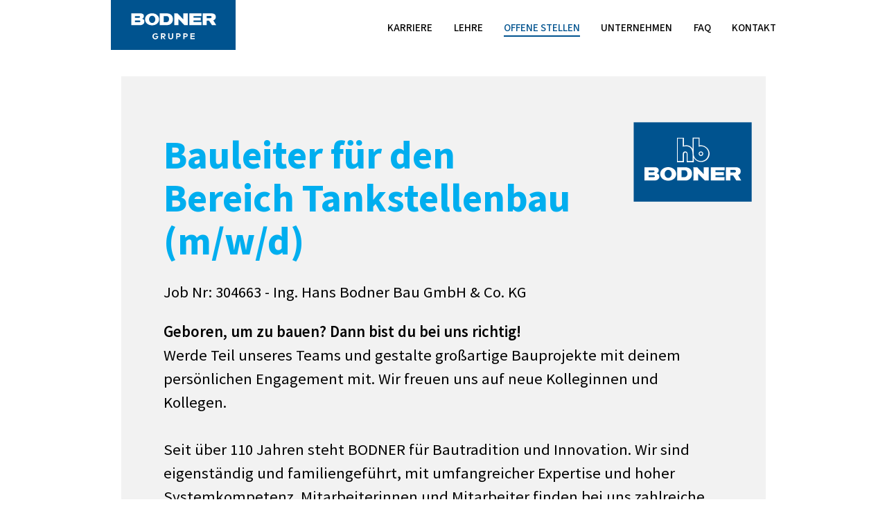

--- FILE ---
content_type: text/html; charset=utf-8
request_url: https://bodner-karriere.at/offene-stellen/job?objnr=304663
body_size: 13735
content:
<!DOCTYPE html>
<html class="no-js" lang="de">
<head>
    <meta charset="utf-8">

<!-- 
	This website is powered by TYPO3 - inspiring people to share!
	TYPO3 is a free open source Content Management Framework initially created by Kasper Skaarhoj and licensed under GNU/GPL.
	TYPO3 is copyright 1998-2025 of Kasper Skaarhoj. Extensions are copyright of their respective owners.
	Information and contribution at https://typo3.org/
-->



<meta name="generator" content="TYPO3 CMS">
<meta name="twitter:card" content="summary">


<link rel="stylesheet" href="/fileadmin/templates/assets/stylesheets/style.css?1759698557" media="all">
<link rel="stylesheet" href="/typo3temp/assets/compressed/merged-ec9068eb48aa2f674b6d05efa1bb801d-db22ca331d7b7f05ff8115e890c62b1c.css?1760435025" media="all">




<script src="/typo3temp/assets/compressed/merged-7389dc07a342311e44a62ec9408a6853-cf774f5a1e817fb5b333b8ce05b9c34a.js?1750947935"></script>



<title>job</title>		<!-- Matomo -->
	<script type="text/javascript">
	  var _paq = window._paq = window._paq || [];
	  /* tracker methods like "setCustomDimension" should be called before "trackPageView" */
	  _paq.push(['disableCookies']);
	  _paq.push(['trackPageView']);
	  _paq.push(['enableLinkTracking']);
	  (function() {
	    var u="//tomstatistik.de/";
	    _paq.push(['setTrackerUrl', u+'matomo.php']);
	    _paq.push(['setSiteId', '6']);
	    var d=document, g=d.createElement('script'), s=d.getElementsByTagName('script')[0];
	    g.type='text/javascript'; g.async=true; g.src=u+'matomo.js'; s.parentNode.insertBefore(g,s);
	  })();
	</script>
	<noscript><p><img src="//tomstatistik.de/matomo.php?idsite=6&amp;rec=1" style="border:0;" alt="" /></p></noscript>
	<!-- End Matomo Code --><!--[if IE]>
<meta http-equiv="X-UA-Compatible" content="IE=edge,chrome=1">
<![endif]-->


<link rel="preload" href="/fileadmin/templates/assets/stylesheets/fonts/source-sans-3-v9-latin/source-sans-3-v9-latin-500.woff2" as="font" type="font/woff2" crossorigin>
<link rel="preload" href="/fileadmin/templates/assets/stylesheets/fonts/source-sans-3-v9-latin/source-sans-3-v9-latin-700.woff2" as="font" type="font/woff2" crossorigin>
<link rel="preload" href="/fileadmin/templates/assets/stylesheets/fonts/source-sans-3-v9-latin/source-sans-3-v9-latin-600.woff2" as="font" type="font/woff2" crossorigin>
<link rel="preload" href="/fileadmin/templates/assets/stylesheets/fonts/source-sans-3-v9-latin/source-sans-3-v9-latin-300.woff2" as="font" type="font/woff2" crossorigin>
    <meta name="viewport" content="width=device-width, initial-scale=1, maximum-scale=5"/>
    <link rel="shortcut icon" href="/fileadmin/templates/assets/favicon/favicon.ico" >
    <meta content='/fileadmin/templates/assets/favicon/share.jpg?v=1' name='og:image'>
    <link rel="apple-touch-icon" sizes="180x180" href="/fileadmin/templates/assets/favicon/apple-touch-icon.png">
    <link rel="icon" type="image/png" sizes="32x32" href="/fileadmin/templates/assets/favicon/favicon-32x32.png">
    <link rel="icon" type="image/png" sizes="192x192" href="/fileadmin/templates/assets/favicon/android-chrome-192x192.png">
    <link rel="icon" type="image/png" sizes="16x16" href="/fileadmin/templates/assets/favicon/favicon-16x16.png">
    <link rel="manifest" href="/fileadmin/templates/assets/favicon/site.webmanifest">
    <link rel="mask-icon" href="/fileadmin/templates/assets/favicon/safari-pinned-tab.svg" color="#FFFF">
    <meta name="msapplication-TileColor" content="#FFFF">
    <meta name="theme-color" content="#FFFF">
    <meta name="apple-mobile-web-app-capable" content="yes">
    <meta name="apple-mobile-web-app-status-bar-style" content="black"><style type="text/css">/*! normalize.css v8.0.0 | MIT License | github.com/necolas/normalize.css */html{line-height:1.15;-webkit-text-size-adjust:100%}body{margin:0}hr{box-sizing:content-box;height:0;overflow:visible}pre{font-family:monospace,monospace;font-size:1em}a{background-color:rgba(0,0,0,0)}abbr[title]{border-bottom:none;text-decoration:underline;-webkit-text-decoration:underline dotted;text-decoration:underline dotted}b,strong{font-weight:bolder}code,kbd,samp{font-family:monospace,monospace;font-size:1em}small{font-size:80%}sub,sup{font-size:75%;line-height:0;position:relative;vertical-align:baseline}sub{bottom:-0.25em}sup{top:-0.5em}img{border-style:none}button,input,optgroup,select,textarea{font-family:inherit;font-size:100%;line-height:1.15;margin:0}button,input{overflow:visible}button,select{text-transform:none}button,[type=button],[type=reset],[type=submit]{-webkit-appearance:button}button::-moz-focus-inner,[type=button]::-moz-focus-inner,[type=reset]::-moz-focus-inner,[type=submit]::-moz-focus-inner{border-style:none;padding:0}button:-moz-focusring,[type=button]:-moz-focusring,[type=reset]:-moz-focusring,[type=submit]:-moz-focusring{outline:1px dotted ButtonText}fieldset{padding:.35em .75em .625em}legend{box-sizing:border-box;color:inherit;display:table;max-width:100%;padding:0;white-space:normal}progress{vertical-align:baseline}textarea{overflow:auto}[type=checkbox],[type=radio]{box-sizing:border-box;padding:0}[type=number]::-webkit-inner-spin-button,[type=number]::-webkit-outer-spin-button{height:auto}[type=search]{-webkit-appearance:textfield;outline-offset:-2px}[type=search]::-webkit-search-decoration{-webkit-appearance:none}::-webkit-file-upload-button{-webkit-appearance:button;font:inherit}details{display:block}summary{display:list-item}template{display:none}[hidden]{display:none}@keyframes comein{0%{opacity:0;transform:translate(5%, 0);-ms-transform:translate(5%, 0);-webkit-transform:translate(5%, 0);-moz-transform:translate(5%, 0)}100%{opacity:1;transform:translate(0, 0);-ms-transform:translate(0, 0);-webkit-transform:translate(0, 0);-moz-transform:translate(0, 0)}}.burger__container{position:relative;display:inline-block;height:3.77rem;width:3.77rem;margin-right:.3rem;float:right;cursor:pointer;transform:rotate(0deg);transition:all .3s cubic-bezier(0.4, 0.01, 0.165, 0.99);-webkit-user-select:none;-moz-user-select:none;user-select:none;-webkit-tap-highlight-color:rgba(0,0,0,0);z-index:101}.burger__container #burger{width:2rem !important;height:1rem !important;position:relative !important;display:block !important;margin:-7px auto 0 !important;top:50% !important}.burger__container #burger .bar{width:100%;height:.18rem;display:block;position:relative;background:#00538f;transition:all .3s cubic-bezier(0.4, 0.01, 0.165, 0.99);transition-delay:0s}.burger__container #burger .bar.top__bar{transform:translateY(0px) rotate(0deg)}.burger__container #burger .bar.btm__bar{transform:translateY(6px) rotate(0deg)}.header__100 .burger__container{transform:rotate(90deg)}.header__100 .burger__container #burger .bar{transition:all .4s cubic-bezier(0.4, 0.01, 0.165, 0.99);transition-delay:.2s}.header__100 .burger__container #burger .bar.top__bar{transform:translateY(4px) rotate(45deg)}.header__100 .burger__container #burger .bar.btm__bar{transform:translateY(3px) rotate(-45deg)}[data-aos][data-aos][data-aos-duration="50"],body[data-aos-duration="50"] [data-aos]{transition-duration:50ms}[data-aos][data-aos][data-aos-delay="50"],body[data-aos-delay="50"] [data-aos]{transition-delay:0}[data-aos][data-aos][data-aos-delay="50"].aos-animate,body[data-aos-delay="50"] [data-aos].aos-animate{transition-delay:50ms}[data-aos][data-aos][data-aos-duration="100"],body[data-aos-duration="100"] [data-aos]{transition-duration:.1s}[data-aos][data-aos][data-aos-delay="100"],body[data-aos-delay="100"] [data-aos]{transition-delay:0}[data-aos][data-aos][data-aos-delay="100"].aos-animate,body[data-aos-delay="100"] [data-aos].aos-animate{transition-delay:.1s}[data-aos][data-aos][data-aos-duration="150"],body[data-aos-duration="150"] [data-aos]{transition-duration:.15s}[data-aos][data-aos][data-aos-delay="150"],body[data-aos-delay="150"] [data-aos]{transition-delay:0}[data-aos][data-aos][data-aos-delay="150"].aos-animate,body[data-aos-delay="150"] [data-aos].aos-animate{transition-delay:.15s}[data-aos][data-aos][data-aos-duration="200"],body[data-aos-duration="200"] [data-aos]{transition-duration:.2s}[data-aos][data-aos][data-aos-delay="200"],body[data-aos-delay="200"] [data-aos]{transition-delay:0}[data-aos][data-aos][data-aos-delay="200"].aos-animate,body[data-aos-delay="200"] [data-aos].aos-animate{transition-delay:.2s}[data-aos][data-aos][data-aos-duration="250"],body[data-aos-duration="250"] [data-aos]{transition-duration:.25s}[data-aos][data-aos][data-aos-delay="250"],body[data-aos-delay="250"] [data-aos]{transition-delay:0}[data-aos][data-aos][data-aos-delay="250"].aos-animate,body[data-aos-delay="250"] [data-aos].aos-animate{transition-delay:.25s}[data-aos][data-aos][data-aos-duration="300"],body[data-aos-duration="300"] [data-aos]{transition-duration:.3s}[data-aos][data-aos][data-aos-delay="300"],body[data-aos-delay="300"] [data-aos]{transition-delay:0}[data-aos][data-aos][data-aos-delay="300"].aos-animate,body[data-aos-delay="300"] [data-aos].aos-animate{transition-delay:.3s}[data-aos][data-aos][data-aos-duration="350"],body[data-aos-duration="350"] [data-aos]{transition-duration:.35s}[data-aos][data-aos][data-aos-delay="350"],body[data-aos-delay="350"] [data-aos]{transition-delay:0}[data-aos][data-aos][data-aos-delay="350"].aos-animate,body[data-aos-delay="350"] [data-aos].aos-animate{transition-delay:.35s}[data-aos][data-aos][data-aos-duration="400"],body[data-aos-duration="400"] [data-aos]{transition-duration:.4s}[data-aos][data-aos][data-aos-delay="400"],body[data-aos-delay="400"] [data-aos]{transition-delay:0}[data-aos][data-aos][data-aos-delay="400"].aos-animate,body[data-aos-delay="400"] [data-aos].aos-animate{transition-delay:.4s}[data-aos][data-aos][data-aos-duration="450"],body[data-aos-duration="450"] [data-aos]{transition-duration:.45s}[data-aos][data-aos][data-aos-delay="450"],body[data-aos-delay="450"] [data-aos]{transition-delay:0}[data-aos][data-aos][data-aos-delay="450"].aos-animate,body[data-aos-delay="450"] [data-aos].aos-animate{transition-delay:.45s}[data-aos][data-aos][data-aos-duration="500"],body[data-aos-duration="500"] [data-aos]{transition-duration:.5s}[data-aos][data-aos][data-aos-delay="500"],body[data-aos-delay="500"] [data-aos]{transition-delay:0}[data-aos][data-aos][data-aos-delay="500"].aos-animate,body[data-aos-delay="500"] [data-aos].aos-animate{transition-delay:.5s}[data-aos][data-aos][data-aos-duration="550"],body[data-aos-duration="550"] [data-aos]{transition-duration:.55s}[data-aos][data-aos][data-aos-delay="550"],body[data-aos-delay="550"] [data-aos]{transition-delay:0}[data-aos][data-aos][data-aos-delay="550"].aos-animate,body[data-aos-delay="550"] [data-aos].aos-animate{transition-delay:.55s}[data-aos][data-aos][data-aos-duration="600"],body[data-aos-duration="600"] [data-aos]{transition-duration:.6s}[data-aos][data-aos][data-aos-delay="600"],body[data-aos-delay="600"] [data-aos]{transition-delay:0}[data-aos][data-aos][data-aos-delay="600"].aos-animate,body[data-aos-delay="600"] [data-aos].aos-animate{transition-delay:.6s}[data-aos][data-aos][data-aos-duration="650"],body[data-aos-duration="650"] [data-aos]{transition-duration:.65s}[data-aos][data-aos][data-aos-delay="650"],body[data-aos-delay="650"] [data-aos]{transition-delay:0}[data-aos][data-aos][data-aos-delay="650"].aos-animate,body[data-aos-delay="650"] [data-aos].aos-animate{transition-delay:.65s}[data-aos][data-aos][data-aos-duration="700"],body[data-aos-duration="700"] [data-aos]{transition-duration:.7s}[data-aos][data-aos][data-aos-delay="700"],body[data-aos-delay="700"] [data-aos]{transition-delay:0}[data-aos][data-aos][data-aos-delay="700"].aos-animate,body[data-aos-delay="700"] [data-aos].aos-animate{transition-delay:.7s}[data-aos][data-aos][data-aos-duration="750"],body[data-aos-duration="750"] [data-aos]{transition-duration:.75s}[data-aos][data-aos][data-aos-delay="750"],body[data-aos-delay="750"] [data-aos]{transition-delay:0}[data-aos][data-aos][data-aos-delay="750"].aos-animate,body[data-aos-delay="750"] [data-aos].aos-animate{transition-delay:.75s}[data-aos][data-aos][data-aos-duration="800"],body[data-aos-duration="800"] [data-aos]{transition-duration:.8s}[data-aos][data-aos][data-aos-delay="800"],body[data-aos-delay="800"] [data-aos]{transition-delay:0}[data-aos][data-aos][data-aos-delay="800"].aos-animate,body[data-aos-delay="800"] [data-aos].aos-animate{transition-delay:.8s}[data-aos][data-aos][data-aos-duration="850"],body[data-aos-duration="850"] [data-aos]{transition-duration:.85s}[data-aos][data-aos][data-aos-delay="850"],body[data-aos-delay="850"] [data-aos]{transition-delay:0}[data-aos][data-aos][data-aos-delay="850"].aos-animate,body[data-aos-delay="850"] [data-aos].aos-animate{transition-delay:.85s}[data-aos][data-aos][data-aos-duration="900"],body[data-aos-duration="900"] [data-aos]{transition-duration:.9s}[data-aos][data-aos][data-aos-delay="900"],body[data-aos-delay="900"] [data-aos]{transition-delay:0}[data-aos][data-aos][data-aos-delay="900"].aos-animate,body[data-aos-delay="900"] [data-aos].aos-animate{transition-delay:.9s}[data-aos][data-aos][data-aos-duration="950"],body[data-aos-duration="950"] [data-aos]{transition-duration:.95s}[data-aos][data-aos][data-aos-delay="950"],body[data-aos-delay="950"] [data-aos]{transition-delay:0}[data-aos][data-aos][data-aos-delay="950"].aos-animate,body[data-aos-delay="950"] [data-aos].aos-animate{transition-delay:.95s}[data-aos][data-aos][data-aos-duration="1000"],body[data-aos-duration="1000"] [data-aos]{transition-duration:1s}[data-aos][data-aos][data-aos-delay="1000"],body[data-aos-delay="1000"] [data-aos]{transition-delay:0}[data-aos][data-aos][data-aos-delay="1000"].aos-animate,body[data-aos-delay="1000"] [data-aos].aos-animate{transition-delay:1s}[data-aos][data-aos][data-aos-duration="1050"],body[data-aos-duration="1050"] [data-aos]{transition-duration:1.05s}[data-aos][data-aos][data-aos-delay="1050"],body[data-aos-delay="1050"] [data-aos]{transition-delay:0}[data-aos][data-aos][data-aos-delay="1050"].aos-animate,body[data-aos-delay="1050"] [data-aos].aos-animate{transition-delay:1.05s}[data-aos][data-aos][data-aos-duration="1100"],body[data-aos-duration="1100"] [data-aos]{transition-duration:1.1s}[data-aos][data-aos][data-aos-delay="1100"],body[data-aos-delay="1100"] [data-aos]{transition-delay:0}[data-aos][data-aos][data-aos-delay="1100"].aos-animate,body[data-aos-delay="1100"] [data-aos].aos-animate{transition-delay:1.1s}[data-aos][data-aos][data-aos-duration="1150"],body[data-aos-duration="1150"] [data-aos]{transition-duration:1.15s}[data-aos][data-aos][data-aos-delay="1150"],body[data-aos-delay="1150"] [data-aos]{transition-delay:0}[data-aos][data-aos][data-aos-delay="1150"].aos-animate,body[data-aos-delay="1150"] [data-aos].aos-animate{transition-delay:1.15s}[data-aos][data-aos][data-aos-duration="1200"],body[data-aos-duration="1200"] [data-aos]{transition-duration:1.2s}[data-aos][data-aos][data-aos-delay="1200"],body[data-aos-delay="1200"] [data-aos]{transition-delay:0}[data-aos][data-aos][data-aos-delay="1200"].aos-animate,body[data-aos-delay="1200"] [data-aos].aos-animate{transition-delay:1.2s}[data-aos][data-aos][data-aos-duration="1250"],body[data-aos-duration="1250"] [data-aos]{transition-duration:1.25s}[data-aos][data-aos][data-aos-delay="1250"],body[data-aos-delay="1250"] [data-aos]{transition-delay:0}[data-aos][data-aos][data-aos-delay="1250"].aos-animate,body[data-aos-delay="1250"] [data-aos].aos-animate{transition-delay:1.25s}[data-aos][data-aos][data-aos-duration="1300"],body[data-aos-duration="1300"] [data-aos]{transition-duration:1.3s}[data-aos][data-aos][data-aos-delay="1300"],body[data-aos-delay="1300"] [data-aos]{transition-delay:0}[data-aos][data-aos][data-aos-delay="1300"].aos-animate,body[data-aos-delay="1300"] [data-aos].aos-animate{transition-delay:1.3s}[data-aos][data-aos][data-aos-duration="1350"],body[data-aos-duration="1350"] [data-aos]{transition-duration:1.35s}[data-aos][data-aos][data-aos-delay="1350"],body[data-aos-delay="1350"] [data-aos]{transition-delay:0}[data-aos][data-aos][data-aos-delay="1350"].aos-animate,body[data-aos-delay="1350"] [data-aos].aos-animate{transition-delay:1.35s}[data-aos][data-aos][data-aos-duration="1400"],body[data-aos-duration="1400"] [data-aos]{transition-duration:1.4s}[data-aos][data-aos][data-aos-delay="1400"],body[data-aos-delay="1400"] [data-aos]{transition-delay:0}[data-aos][data-aos][data-aos-delay="1400"].aos-animate,body[data-aos-delay="1400"] [data-aos].aos-animate{transition-delay:1.4s}[data-aos][data-aos][data-aos-duration="1450"],body[data-aos-duration="1450"] [data-aos]{transition-duration:1.45s}[data-aos][data-aos][data-aos-delay="1450"],body[data-aos-delay="1450"] [data-aos]{transition-delay:0}[data-aos][data-aos][data-aos-delay="1450"].aos-animate,body[data-aos-delay="1450"] [data-aos].aos-animate{transition-delay:1.45s}[data-aos][data-aos][data-aos-duration="1500"],body[data-aos-duration="1500"] [data-aos]{transition-duration:1.5s}[data-aos][data-aos][data-aos-delay="1500"],body[data-aos-delay="1500"] [data-aos]{transition-delay:0}[data-aos][data-aos][data-aos-delay="1500"].aos-animate,body[data-aos-delay="1500"] [data-aos].aos-animate{transition-delay:1.5s}[data-aos][data-aos][data-aos-duration="1550"],body[data-aos-duration="1550"] [data-aos]{transition-duration:1.55s}[data-aos][data-aos][data-aos-delay="1550"],body[data-aos-delay="1550"] [data-aos]{transition-delay:0}[data-aos][data-aos][data-aos-delay="1550"].aos-animate,body[data-aos-delay="1550"] [data-aos].aos-animate{transition-delay:1.55s}[data-aos][data-aos][data-aos-duration="1600"],body[data-aos-duration="1600"] [data-aos]{transition-duration:1.6s}[data-aos][data-aos][data-aos-delay="1600"],body[data-aos-delay="1600"] [data-aos]{transition-delay:0}[data-aos][data-aos][data-aos-delay="1600"].aos-animate,body[data-aos-delay="1600"] [data-aos].aos-animate{transition-delay:1.6s}[data-aos][data-aos][data-aos-duration="1650"],body[data-aos-duration="1650"] [data-aos]{transition-duration:1.65s}[data-aos][data-aos][data-aos-delay="1650"],body[data-aos-delay="1650"] [data-aos]{transition-delay:0}[data-aos][data-aos][data-aos-delay="1650"].aos-animate,body[data-aos-delay="1650"] [data-aos].aos-animate{transition-delay:1.65s}[data-aos][data-aos][data-aos-duration="1700"],body[data-aos-duration="1700"] [data-aos]{transition-duration:1.7s}[data-aos][data-aos][data-aos-delay="1700"],body[data-aos-delay="1700"] [data-aos]{transition-delay:0}[data-aos][data-aos][data-aos-delay="1700"].aos-animate,body[data-aos-delay="1700"] [data-aos].aos-animate{transition-delay:1.7s}[data-aos][data-aos][data-aos-duration="1750"],body[data-aos-duration="1750"] [data-aos]{transition-duration:1.75s}[data-aos][data-aos][data-aos-delay="1750"],body[data-aos-delay="1750"] [data-aos]{transition-delay:0}[data-aos][data-aos][data-aos-delay="1750"].aos-animate,body[data-aos-delay="1750"] [data-aos].aos-animate{transition-delay:1.75s}[data-aos][data-aos][data-aos-duration="1800"],body[data-aos-duration="1800"] [data-aos]{transition-duration:1.8s}[data-aos][data-aos][data-aos-delay="1800"],body[data-aos-delay="1800"] [data-aos]{transition-delay:0}[data-aos][data-aos][data-aos-delay="1800"].aos-animate,body[data-aos-delay="1800"] [data-aos].aos-animate{transition-delay:1.8s}[data-aos][data-aos][data-aos-duration="1850"],body[data-aos-duration="1850"] [data-aos]{transition-duration:1.85s}[data-aos][data-aos][data-aos-delay="1850"],body[data-aos-delay="1850"] [data-aos]{transition-delay:0}[data-aos][data-aos][data-aos-delay="1850"].aos-animate,body[data-aos-delay="1850"] [data-aos].aos-animate{transition-delay:1.85s}[data-aos][data-aos][data-aos-duration="1900"],body[data-aos-duration="1900"] [data-aos]{transition-duration:1.9s}[data-aos][data-aos][data-aos-delay="1900"],body[data-aos-delay="1900"] [data-aos]{transition-delay:0}[data-aos][data-aos][data-aos-delay="1900"].aos-animate,body[data-aos-delay="1900"] [data-aos].aos-animate{transition-delay:1.9s}[data-aos][data-aos][data-aos-duration="1950"],body[data-aos-duration="1950"] [data-aos]{transition-duration:1.95s}[data-aos][data-aos][data-aos-delay="1950"],body[data-aos-delay="1950"] [data-aos]{transition-delay:0}[data-aos][data-aos][data-aos-delay="1950"].aos-animate,body[data-aos-delay="1950"] [data-aos].aos-animate{transition-delay:1.95s}[data-aos][data-aos][data-aos-duration="2000"],body[data-aos-duration="2000"] [data-aos]{transition-duration:2s}[data-aos][data-aos][data-aos-delay="2000"],body[data-aos-delay="2000"] [data-aos]{transition-delay:0}[data-aos][data-aos][data-aos-delay="2000"].aos-animate,body[data-aos-delay="2000"] [data-aos].aos-animate{transition-delay:2s}[data-aos][data-aos][data-aos-duration="2050"],body[data-aos-duration="2050"] [data-aos]{transition-duration:2.05s}[data-aos][data-aos][data-aos-delay="2050"],body[data-aos-delay="2050"] [data-aos]{transition-delay:0}[data-aos][data-aos][data-aos-delay="2050"].aos-animate,body[data-aos-delay="2050"] [data-aos].aos-animate{transition-delay:2.05s}[data-aos][data-aos][data-aos-duration="2100"],body[data-aos-duration="2100"] [data-aos]{transition-duration:2.1s}[data-aos][data-aos][data-aos-delay="2100"],body[data-aos-delay="2100"] [data-aos]{transition-delay:0}[data-aos][data-aos][data-aos-delay="2100"].aos-animate,body[data-aos-delay="2100"] [data-aos].aos-animate{transition-delay:2.1s}[data-aos][data-aos][data-aos-duration="2150"],body[data-aos-duration="2150"] [data-aos]{transition-duration:2.15s}[data-aos][data-aos][data-aos-delay="2150"],body[data-aos-delay="2150"] [data-aos]{transition-delay:0}[data-aos][data-aos][data-aos-delay="2150"].aos-animate,body[data-aos-delay="2150"] [data-aos].aos-animate{transition-delay:2.15s}[data-aos][data-aos][data-aos-duration="2200"],body[data-aos-duration="2200"] [data-aos]{transition-duration:2.2s}[data-aos][data-aos][data-aos-delay="2200"],body[data-aos-delay="2200"] [data-aos]{transition-delay:0}[data-aos][data-aos][data-aos-delay="2200"].aos-animate,body[data-aos-delay="2200"] [data-aos].aos-animate{transition-delay:2.2s}[data-aos][data-aos][data-aos-duration="2250"],body[data-aos-duration="2250"] [data-aos]{transition-duration:2.25s}[data-aos][data-aos][data-aos-delay="2250"],body[data-aos-delay="2250"] [data-aos]{transition-delay:0}[data-aos][data-aos][data-aos-delay="2250"].aos-animate,body[data-aos-delay="2250"] [data-aos].aos-animate{transition-delay:2.25s}[data-aos][data-aos][data-aos-duration="2300"],body[data-aos-duration="2300"] [data-aos]{transition-duration:2.3s}[data-aos][data-aos][data-aos-delay="2300"],body[data-aos-delay="2300"] [data-aos]{transition-delay:0}[data-aos][data-aos][data-aos-delay="2300"].aos-animate,body[data-aos-delay="2300"] [data-aos].aos-animate{transition-delay:2.3s}[data-aos][data-aos][data-aos-duration="2350"],body[data-aos-duration="2350"] [data-aos]{transition-duration:2.35s}[data-aos][data-aos][data-aos-delay="2350"],body[data-aos-delay="2350"] [data-aos]{transition-delay:0}[data-aos][data-aos][data-aos-delay="2350"].aos-animate,body[data-aos-delay="2350"] [data-aos].aos-animate{transition-delay:2.35s}[data-aos][data-aos][data-aos-duration="2400"],body[data-aos-duration="2400"] [data-aos]{transition-duration:2.4s}[data-aos][data-aos][data-aos-delay="2400"],body[data-aos-delay="2400"] [data-aos]{transition-delay:0}[data-aos][data-aos][data-aos-delay="2400"].aos-animate,body[data-aos-delay="2400"] [data-aos].aos-animate{transition-delay:2.4s}[data-aos][data-aos][data-aos-duration="2450"],body[data-aos-duration="2450"] [data-aos]{transition-duration:2.45s}[data-aos][data-aos][data-aos-delay="2450"],body[data-aos-delay="2450"] [data-aos]{transition-delay:0}[data-aos][data-aos][data-aos-delay="2450"].aos-animate,body[data-aos-delay="2450"] [data-aos].aos-animate{transition-delay:2.45s}[data-aos][data-aos][data-aos-duration="2500"],body[data-aos-duration="2500"] [data-aos]{transition-duration:2.5s}[data-aos][data-aos][data-aos-delay="2500"],body[data-aos-delay="2500"] [data-aos]{transition-delay:0}[data-aos][data-aos][data-aos-delay="2500"].aos-animate,body[data-aos-delay="2500"] [data-aos].aos-animate{transition-delay:2.5s}[data-aos][data-aos][data-aos-duration="2550"],body[data-aos-duration="2550"] [data-aos]{transition-duration:2.55s}[data-aos][data-aos][data-aos-delay="2550"],body[data-aos-delay="2550"] [data-aos]{transition-delay:0}[data-aos][data-aos][data-aos-delay="2550"].aos-animate,body[data-aos-delay="2550"] [data-aos].aos-animate{transition-delay:2.55s}[data-aos][data-aos][data-aos-duration="2600"],body[data-aos-duration="2600"] [data-aos]{transition-duration:2.6s}[data-aos][data-aos][data-aos-delay="2600"],body[data-aos-delay="2600"] [data-aos]{transition-delay:0}[data-aos][data-aos][data-aos-delay="2600"].aos-animate,body[data-aos-delay="2600"] [data-aos].aos-animate{transition-delay:2.6s}[data-aos][data-aos][data-aos-duration="2650"],body[data-aos-duration="2650"] [data-aos]{transition-duration:2.65s}[data-aos][data-aos][data-aos-delay="2650"],body[data-aos-delay="2650"] [data-aos]{transition-delay:0}[data-aos][data-aos][data-aos-delay="2650"].aos-animate,body[data-aos-delay="2650"] [data-aos].aos-animate{transition-delay:2.65s}[data-aos][data-aos][data-aos-duration="2700"],body[data-aos-duration="2700"] [data-aos]{transition-duration:2.7s}[data-aos][data-aos][data-aos-delay="2700"],body[data-aos-delay="2700"] [data-aos]{transition-delay:0}[data-aos][data-aos][data-aos-delay="2700"].aos-animate,body[data-aos-delay="2700"] [data-aos].aos-animate{transition-delay:2.7s}[data-aos][data-aos][data-aos-duration="2750"],body[data-aos-duration="2750"] [data-aos]{transition-duration:2.75s}[data-aos][data-aos][data-aos-delay="2750"],body[data-aos-delay="2750"] [data-aos]{transition-delay:0}[data-aos][data-aos][data-aos-delay="2750"].aos-animate,body[data-aos-delay="2750"] [data-aos].aos-animate{transition-delay:2.75s}[data-aos][data-aos][data-aos-duration="2800"],body[data-aos-duration="2800"] [data-aos]{transition-duration:2.8s}[data-aos][data-aos][data-aos-delay="2800"],body[data-aos-delay="2800"] [data-aos]{transition-delay:0}[data-aos][data-aos][data-aos-delay="2800"].aos-animate,body[data-aos-delay="2800"] [data-aos].aos-animate{transition-delay:2.8s}[data-aos][data-aos][data-aos-duration="2850"],body[data-aos-duration="2850"] [data-aos]{transition-duration:2.85s}[data-aos][data-aos][data-aos-delay="2850"],body[data-aos-delay="2850"] [data-aos]{transition-delay:0}[data-aos][data-aos][data-aos-delay="2850"].aos-animate,body[data-aos-delay="2850"] [data-aos].aos-animate{transition-delay:2.85s}[data-aos][data-aos][data-aos-duration="2900"],body[data-aos-duration="2900"] [data-aos]{transition-duration:2.9s}[data-aos][data-aos][data-aos-delay="2900"],body[data-aos-delay="2900"] [data-aos]{transition-delay:0}[data-aos][data-aos][data-aos-delay="2900"].aos-animate,body[data-aos-delay="2900"] [data-aos].aos-animate{transition-delay:2.9s}[data-aos][data-aos][data-aos-duration="2950"],body[data-aos-duration="2950"] [data-aos]{transition-duration:2.95s}[data-aos][data-aos][data-aos-delay="2950"],body[data-aos-delay="2950"] [data-aos]{transition-delay:0}[data-aos][data-aos][data-aos-delay="2950"].aos-animate,body[data-aos-delay="2950"] [data-aos].aos-animate{transition-delay:2.95s}[data-aos][data-aos][data-aos-duration="3000"],body[data-aos-duration="3000"] [data-aos]{transition-duration:3s}[data-aos][data-aos][data-aos-delay="3000"],body[data-aos-delay="3000"] [data-aos]{transition-delay:0}[data-aos][data-aos][data-aos-delay="3000"].aos-animate,body[data-aos-delay="3000"] [data-aos].aos-animate{transition-delay:3s}[data-aos][data-aos][data-aos-easing=linear],body[data-aos-easing=linear] [data-aos]{transition-timing-function:cubic-bezier(0.25, 0.25, 0.75, 0.75)}[data-aos][data-aos][data-aos-easing=ease],body[data-aos-easing=ease] [data-aos]{transition-timing-function:ease}[data-aos][data-aos][data-aos-easing=ease-in],body[data-aos-easing=ease-in] [data-aos]{transition-timing-function:ease-in}[data-aos][data-aos][data-aos-easing=ease-out],body[data-aos-easing=ease-out] [data-aos]{transition-timing-function:ease-out}[data-aos][data-aos][data-aos-easing=ease-in-out],body[data-aos-easing=ease-in-out] [data-aos]{transition-timing-function:ease-in-out}[data-aos][data-aos][data-aos-easing=ease-in-back],body[data-aos-easing=ease-in-back] [data-aos]{transition-timing-function:cubic-bezier(0.6, -0.28, 0.735, 0.045)}[data-aos][data-aos][data-aos-easing=ease-out-back],body[data-aos-easing=ease-out-back] [data-aos]{transition-timing-function:cubic-bezier(0.175, 0.885, 0.32, 1.275)}[data-aos][data-aos][data-aos-easing=ease-in-out-back],body[data-aos-easing=ease-in-out-back] [data-aos]{transition-timing-function:cubic-bezier(0.68, -0.55, 0.265, 1.55)}[data-aos][data-aos][data-aos-easing=ease-in-sine],body[data-aos-easing=ease-in-sine] [data-aos]{transition-timing-function:cubic-bezier(0.47, 0, 0.745, 0.715)}[data-aos][data-aos][data-aos-easing=ease-out-sine],body[data-aos-easing=ease-out-sine] [data-aos]{transition-timing-function:cubic-bezier(0.39, 0.575, 0.565, 1)}[data-aos][data-aos][data-aos-easing=ease-in-out-sine],body[data-aos-easing=ease-in-out-sine] [data-aos]{transition-timing-function:cubic-bezier(0.445, 0.05, 0.55, 0.95)}[data-aos][data-aos][data-aos-easing=ease-in-quad],body[data-aos-easing=ease-in-quad] [data-aos]{transition-timing-function:cubic-bezier(0.55, 0.085, 0.68, 0.53)}[data-aos][data-aos][data-aos-easing=ease-out-quad],body[data-aos-easing=ease-out-quad] [data-aos]{transition-timing-function:cubic-bezier(0.25, 0.46, 0.45, 0.94)}[data-aos][data-aos][data-aos-easing=ease-in-out-quad],body[data-aos-easing=ease-in-out-quad] [data-aos]{transition-timing-function:cubic-bezier(0.455, 0.03, 0.515, 0.955)}[data-aos][data-aos][data-aos-easing=ease-in-cubic],body[data-aos-easing=ease-in-cubic] [data-aos]{transition-timing-function:cubic-bezier(0.55, 0.085, 0.68, 0.53)}[data-aos][data-aos][data-aos-easing=ease-out-cubic],body[data-aos-easing=ease-out-cubic] [data-aos]{transition-timing-function:cubic-bezier(0.25, 0.46, 0.45, 0.94)}[data-aos][data-aos][data-aos-easing=ease-in-out-cubic],body[data-aos-easing=ease-in-out-cubic] [data-aos]{transition-timing-function:cubic-bezier(0.455, 0.03, 0.515, 0.955)}[data-aos][data-aos][data-aos-easing=ease-in-quart],body[data-aos-easing=ease-in-quart] [data-aos]{transition-timing-function:cubic-bezier(0.55, 0.085, 0.68, 0.53)}[data-aos][data-aos][data-aos-easing=ease-out-quart],body[data-aos-easing=ease-out-quart] [data-aos]{transition-timing-function:cubic-bezier(0.25, 0.46, 0.45, 0.94)}[data-aos][data-aos][data-aos-easing=ease-in-out-quart],body[data-aos-easing=ease-in-out-quart] [data-aos]{transition-timing-function:cubic-bezier(0.455, 0.03, 0.515, 0.955)}[data-aos^=fade][data-aos^=fade]{opacity:0;transition-property:opacity,transform}[data-aos^=fade][data-aos^=fade].aos-animate{opacity:1;transform:translateZ(0)}[data-aos=fade-up]{transform:translate3d(0, 100px, 0)}[data-aos=fade-down]{transform:translate3d(0, -100px, 0)}[data-aos=fade-right]{transform:translate3d(-100px, 0, 0)}[data-aos=fade-left]{transform:translate3d(100px, 0, 0)}[data-aos=fade-up-right]{transform:translate3d(-100px, 100px, 0)}[data-aos=fade-up-left]{transform:translate3d(100px, 100px, 0)}[data-aos=fade-down-right]{transform:translate3d(-100px, -100px, 0)}[data-aos=fade-down-left]{transform:translate3d(100px, -100px, 0)}[data-aos^=zoom][data-aos^=zoom]{opacity:0;transition-property:opacity,transform}[data-aos^=zoom][data-aos^=zoom].aos-animate{opacity:1;transform:translateZ(0) scale(1)}[data-aos=zoom-in]{transform:scale(0.6)}[data-aos=zoom-in-up]{transform:translate3d(0, 100px, 0) scale(0.6)}[data-aos=zoom-in-down]{transform:translate3d(0, -100px, 0) scale(0.6)}[data-aos=zoom-in-right]{transform:translate3d(-100px, 0, 0) scale(0.6)}[data-aos=zoom-in-left]{transform:translate3d(100px, 0, 0) scale(0.6)}[data-aos=zoom-out]{transform:scale(1.2)}[data-aos=zoom-out-up]{transform:translate3d(0, 100px, 0) scale(1.2)}[data-aos=zoom-out-down]{transform:translate3d(0, -100px, 0) scale(1.2)}[data-aos=zoom-out-right]{transform:translate3d(-100px, 0, 0) scale(1.2)}[data-aos=zoom-out-left]{transform:translate3d(100px, 0, 0) scale(1.2)}[data-aos^=slide][data-aos^=slide]{transition-property:transform}[data-aos^=slide][data-aos^=slide].aos-animate{transform:translateZ(0)}[data-aos=slide-up]{transform:translate3d(0, 100%, 0)}[data-aos=slide-down]{transform:translate3d(0, -100%, 0)}[data-aos=slide-right]{transform:translate3d(-100%, 0, 0)}[data-aos=slide-left]{transform:translate3d(100%, 0, 0)}[data-aos^=flip][data-aos^=flip]{-webkit-backface-visibility:hidden;backface-visibility:hidden;transition-property:transform}[data-aos=flip-left]{transform:perspective(2500px) rotateY(-100deg)}[data-aos=flip-left].aos-animate{transform:perspective(2500px) rotateY(0)}[data-aos=flip-right]{transform:perspective(2500px) rotateY(100deg)}[data-aos=flip-right].aos-animate{transform:perspective(2500px) rotateY(0)}[data-aos=flip-up]{transform:perspective(2500px) rotateX(-100deg)}[data-aos=flip-up].aos-animate{transform:perspective(2500px) rotateX(0)}[data-aos=flip-down]{transform:perspective(2500px) rotateX(100deg)}[data-aos=flip-down].aos-animate{transform:perspective(2500px) rotateX(0)}*{box-sizing:border-box}html{box-sizing:border-box;height:100%;-webkit-font-smoothing:antialiased;text-rendering:optimizeLegibility;font-weight:500;font-family:"source-sans-regular",Helvetica,serif;scroll-behavior:smooth}html{font-size:.92rem}@media screen and (min-width: 20rem){html{font-size:calc(0.92rem + 0.58*(100vw - 20rem)/130)}}@media screen and (min-width: 150rem){html{font-size:1.5rem}}body{line-height:2rem;margin:0 auto;font-family:"source-sans-regular",Helvetica,serif}body a{color:#000;text-decoration:none;transition:all 500ms ease}body a:hover{text-decoration:none}body b,body strong{font-weight:normal;font-family:"source-sans-bold",Helvetica,serif}.maxwidth{max-width:1600px;margin:0 auto}.content{margin-top:4.9rem;overflow:hidden}.headerintro__bgimage{background-attachment:INHERIT !important}.headerintro__bgimage:after,.bannerbox__background:after{content:"";display:block;width:100%;height:1rem;background:url("/fileadmin/templates/assets/bodner/images-karriere/background-line.png?v=100") !important;background:no-repeat;position:absolute;bottom:0}.style--background{position:relative;float:left;width:100%;background:url(/fileadmin/templates/assets/bodner/images-karriere/background-center.jpg);background-repeat:repeat-x;background-position:center center;background-size:100%}@keyframes fadein{0%{opacity:0}100%{opacity:1}}.fade--in{animation:fadein ease-in 1;animation-fill-mode:forwards;animation-duration:1s;animation-delay:0s}.flickity-enabled{position:relative}.flickity-enabled:focus{outline:none}.flickity-viewport{overflow:hidden;position:relative;height:100%}.flickity-slider{position:absolute;width:100%;height:100%}.flickity-enabled.is-draggable{-webkit-tap-highlight-color:rgba(0,0,0,0);-webkit-user-select:none;-moz-user-select:none;user-select:none}.flickity-enabled.is-draggable .flickity-viewport{cursor:move;cursor:grab}.flickity-enabled.is-draggable .flickity-viewport.is-pointer-down{cursor:grabbing}.flickity-button{position:absolute;background:rgba(255,255,255,.75);border:none;color:#333}.flickity-button:hover{background:#fff;cursor:pointer}.flickity-button:focus{outline:none;box-shadow:0 0 0 5px #19f}.flickity-button:active{opacity:.6}.flickity-button:disabled{opacity:.3;cursor:auto;pointer-events:none}.flickity-button-icon{fill:currentColor}.flickity-prev-next-button{top:50%;width:1.5rem;height:1.5rem;border-radius:50%;transform:translateY(-50%)}.flickity-prev-next-button.previous{left:10px}.flickity-prev-next-button.next{right:10px}.flickity-rtl .flickity-prev-next-button.previous{left:auto;right:10px}.flickity-rtl .flickity-prev-next-button.next{right:auto;left:10px}.flickity-prev-next-button .flickity-button-icon{position:absolute;left:.5rem;top:.5rem;width:1rem;height:1rem}.flickity-page-dots{position:absolute;width:100%;bottom:-25px;padding:0;margin:0;list-style:none;text-align:center;line-height:1}.flickity-rtl .flickity-page-dots{direction:rtl}.flickity-page-dots .dot{display:inline-block;width:10px;height:10px;margin:0 8px;border-radius:50%;opacity:.25;background:#fff;border:1px solid #009fe3;opacity:1;width:6px;height:6px;margin:0 7px;cursor:pointer}.flickity-page-dots .dot.is-selected{background:#009fe3}.flickity-page-dots .dot.is-selected{opacity:1}.flickity-button{display:none}.flickity-enabled.is-fade .flickity-slider>*{pointer-events:none;z-index:0}.flickity-enabled.is-fade .flickity-slider>.is-selected{pointer-events:auto;z-index:1}.carousel-cell{width:100% !important;height:160px;margin-right:10px}.flickity-button{color:#009fe3;background:rgba(0,0,0,0)}.flickity-button:hover{background:rgba(0,0,0,0)}.flickity-prev-next-button{top:100%}.flickity-prev-next-button.previous{left:99%;transform:translate3D(60%, -106%, 0)}.flickity-prev-next-button.previous:after{content:"";position:absolute;right:-0.7rem;top:.3rem;height:1.5rem;width:1px;border-right:1px solid #009fe3}.flickity-button:disabled:after{opacity:1}.flickity-prev-next-button.next{left:calc(99% + 3.2rem);transform:translate3D(0%, -109%, 0)}.headerintro{margin:2rem 0 0 0}.headerintro h1{line-height:1;margin:0;color:#000}.headerintro img,.headerintro picture{width:100%;height:auto;position:relative;float:left}.headerintro__headline{padding:2rem 0}.headerintro p{margin-top:1rem;font-size:1.525rem;line-height:1.825rem;color:#000;font-family:"source-sans-light",Helvetica,serif}.headerintro__morecontent{margin:4rem auto;float:left;width:100%}.stoerer{max-width:6rem;position:absolute;top:2rem;right:9vw;z-index:88;display:block;width:6rem}.stoerer:hover{opacity:.8;transform:rotate(5deg)}.page1 .headerintro h1,.page3 .headerintro h1{margin:2rem auto 0 auto}@media(min-width: 992px){.headerintro{margin:0}.headerintro h1,.headerintro p{color:#fff}.headerintro p{max-width:38rem}.headerintro__headline{margin:0 0 0 4rem;padding-top:7.86207%;padding-bottom:25.86207%;height:0;position:relative}.headerintro__bgimage{position:absolute;top:0px;left:0;width:100%;min-height:62.86207%;height:62.86207%;overflow:hidden;background:#00538f;background-size:auto 100% !important}.headerintro__bgimage--modulcontent{min-height:210.5%;height:210.5%}.headerintro__bgimage--fullheight{min-height:100%;height:100%;min-height:100%;height:100%;position:absolute;top:0px;left:0;width:100%}.headerintro__bgimage img,.headerintro__bgimage picture{width:100%;height:auto;float:left}.headerintro__imagesslider{position:relative;left:0;width:60%;float:left;margin:0 0 4rem 0}.headerintro__imagesslider img,.headerintro__imagesslider picture{width:100%;height:auto}.flickity-page-dots{display:none}.flickity-button{display:block;border-radius:0}.stoerer{max-width:11rem;width:11rem;position:absolute;top:18vh;right:25vw;z-index:88;display:block}}#immocheckout-project-list-filters .col-md-3{padding:0}#immocheckout-project-list-filters .active{background:#009fe3;color:#fff}.immocheckout__filterwrap{float:right;display:block;position:relative;margin-bottom:2rem;width:100%}.immocheckout__filterwrap #immocheckout-project-list-filters{float:left}.immocheckout__filterwrap .filter-option{display:block;margin:0px;padding:0px;float:left;cursor:pointer}.immocheckout__filterwrap .filter-option .buttom{cursor:pointer}.buttons__tools{margin-bottom:1rem;display:block;width:100%;float:left}.buttons__tools .button__polygon:hover{color:#00538f}.immocheckout__mapitem .immocheckout__item--name{margin:.8rem .5rem .2rem .5rem !important;font-size:1rem !important;color:#000}.immocheckout__mapitem .title{margin:.2rem .5rem .8rem .5rem !important;font-size:.5rem !important}.bodner__map{height:40vh;width:97.6%;clear:both;display:none;position:relative;float:left;margin:0 4rem 2rem 0}#map{position:absolute;top:0;right:0;bottom:0;left:0}.immocheckout__item{opacity:0;margin-bottom:2rem}.immocheckout__item .title{margin:0 .8rem .8rem .8rem;line-height:1}.immocheckout__item--name{margin:.8rem;font-family:"source-sans-medium",Helvetica,serif;line-height:1;margin:.8rem .8rem .2rem .8rem}.immocheckout__item a{display:block;background:#fafafa}.immocheckout__item a img{transition:all 1s 0s}.immocheckout__item a:hover{box-shadow:0 0 10px rgba(0,0,0,.2);transition:box-shadow .2s ease}.immocheckout__item a:hover img{transform:scale(1.05)}.immocheckout__item:nth-child(1){animation-fill-mode:forwards;animation-delay:100ms}.immocheckout__item:nth-child(2){animation-fill-mode:forwards;animation-delay:200ms}.immocheckout__item:nth-child(3){animation-fill-mode:forwards;animation-delay:300ms}.immocheckout__item:nth-child(4){animation-fill-mode:forwards;animation-delay:400ms}.immocheckout__item:nth-child(5){animation-fill-mode:forwards;animation-delay:500ms}.immocheckout__item:nth-child(6){animation-fill-mode:forwards;animation-delay:600ms}.immocheckout__item:nth-child(7){animation-fill-mode:forwards;animation-delay:700ms}.immocheckout__item:nth-child(8){animation-fill-mode:forwards;animation-delay:800ms}.immocheckout__item:nth-child(9){animation-fill-mode:forwards;animation-delay:900ms}.immocheckout__item:nth-child(10){animation-fill-mode:forwards;animation-delay:1000ms}.immocheckout__item:nth-child(11){animation-fill-mode:forwards;animation-delay:1100ms}.immocheckout__item:nth-child(12){animation-fill-mode:forwards;animation-delay:1200ms}.immocheckout__item:nth-child(13){animation-fill-mode:forwards;animation-delay:1300ms}.immocheckout__item:nth-child(14){animation-fill-mode:forwards;animation-delay:1400ms}.immocheckout__item:nth-child(15){animation-fill-mode:forwards;animation-delay:1500ms}.leaflet-popup-content-wrapper{padding:0 !important;border-radius:0 !important}.leaflet-popup-content{margin:0 !important}.leaflet-container a.leaflet-popup-close-button{color:#009fe3 !important}#immocheckout-project-list-filters [data-filter=aquisition]{float:left}#immocheckout-project-list-filters [data-filter-option=all]{clear:both}.button__polygon:hover{color:#00538f !important}@media(min-width: 992px){.button__polygon:hover{color:#fff !important}#immocheckout-project-list-filters [data-filter=aquisition]{float:right}#immocheckout-project-list-filters [data-filter-option=all]{clear:both}.buttons__tools{position:absolute;margin:0;width:auto;z-index:99}.buttons__tools:hover{color:#fff !important}.immocheckout__filterwrap,.bodner__map{margin-right:1.1rem}.immocheckout__filterwrap #immocheckout-project-list-filters,.bodner__map #immocheckout-project-list-filters{float:right}}.bannerbox{position:relative;float:left;width:100%;text-align:center;margin:4rem 0 0 0;padding:4rem 0;background:#f5f5f5}.bannerbox h3{font-size:2.4rem;line-height:120%;padding:0}.bannerbox .textblock__text{width:100%}.bannerbox p{font-size:1.2rem;line-height:1.5rem;margin:0;text-align:center;margin-bottom:2rem}.bannerbox__background{background:#00538f}.bannerbox__background h3,.bannerbox__background p{color:#fff}@media(min-width: 992px){.bannerbox h3{font-size:3rem}.bannerbox p{font-size:1.525rem;line-height:1.825rem}.bannerbox .textblock__text{width:60%;margin:0 auto}}.header{height:3.77rem;background:#fff;position:fixed;width:100%;z-index:99;top:0px}.header .container{position:relative;padding:0}.header .logo{display:block;max-width:9.5rem;height:3.77rem;width:auto;position:absolute;top:0;left:0}.header .logo img{width:auto;height:100%}.header .nav{text-align:right;z-index:89;position:relative;width:auto;height:100%;float:right;display:none;-webkit-transform-style:preserve-3d;-webkit-backface-visibility:hidden;-webkit-transform:translate3d(0, 0, 0)}.header .nav .header__navigation{margin:0;padding:0;list-style:none;z-index:2;position:relative;margin:0 auto;-webkit-transform-style:preserve-3d;-webkit-backface-visibility:hidden;-webkit-transform:translate3d(0, 0, 0)}.header .nav .header__navigation li,.header .nav .header__navigation a{color:#00538f;display:inline-block;-webkit-transform-style:preserve-3d;-webkit-backface-visibility:hidden;-webkit-transform:translate3d(0, 0, 0)}.header .nav .header__navigation li:hover>ul{display:block}.header .nav .header__navigation li{padding:1rem .8rem 0 .8rem}.header .nav .header__navigation li:last-child{padding-right:0}.header .nav .header__navigation li a{cursor:pointer;position:relative;font-size:.8rem;font-family:"source-sans-medium",Helvetica,serif;letter-spacing:0rem;text-transform:uppercase;display:block;color:#000}.header .nav .header__navigation li a:hover{color:#00538f}.header .nav .header__navigation li a{display:inline-block;position:relative}.header .nav .header__navigation li a:after{content:"";width:0;position:absolute;bottom:.3rem;left:0px;z-index:-1;transition:width .3s;transition-delay:0s;background-color:#00538f;height:2px;display:block}.header .nav .header__navigation li a:hover{text-decoration:none}.header .nav .header__navigation li a:hover:after{background-color:#00538f;height:2px;width:100%}.header .nav .header__navigation__element__active,.header .nav .header__navigation__element__active a{color:#00538f !important}.header .nav .header__navigation__element__active:after,.header .nav .header__navigation__element__active a:after{width:100% !important}.header__100{min-height:calc(100*var(--vh));height:calc(100*var(--vh));overflow:hidden;max-height:100vh}.header__100 .nav{width:100%;min-height:calc(100*var(--vh));height:calc(100*var(--vh));display:block;float:inherit !important}.header__100 .logo{display:none}.header__100 .nav__container{position:absolute;top:50%;left:50%;transform:translate(-50%, -50%);-ms-transform:translate(-50%, -50%);-webkit-transform:translate(-50%, -50%);-moz-transform:translate(-50%, -50%)}.header__100 .header__navigation__element{padding:1.5rem 0 0 0 !important}.header__100 .header__navigation__element a{font-size:2rem !important;padding-bottom:.5rem !important}.header__100 .header__navigation li,.header__100 nav li{display:inline-block;text-align:center;width:100%;display:inline-block;padding:0}.header__100 .container{height:100vh}.header__100 .header__navigation li{opacity:0;animation:comein ease-out;animation-duration:1.5s}.header__100 .header__navigation li:nth-child(1){animation-fill-mode:forwards;animation-delay:200ms}.header__100 .header__navigation li:nth-child(2){animation-fill-mode:forwards;animation-delay:400ms}.header__100 .header__navigation li:nth-child(3){animation-fill-mode:forwards;animation-delay:600ms}.header__100 .header__navigation li:nth-child(4){animation-fill-mode:forwards;animation-delay:800ms}.header__100 .header__navigation li:nth-child(5){animation-fill-mode:forwards;animation-delay:1000ms}.header__100 .header__navigation li:nth-child(6){animation-fill-mode:forwards;animation-delay:1200ms}.header__100 .header__navigation li:nth-child(7){animation-fill-mode:forwards;animation-delay:1400ms}.header__100 .header__navigation li:nth-child(8){animation-fill-mode:forwards;animation-delay:1600ms}.header__100 .header__navigation li:nth-child(9){animation-fill-mode:forwards;animation-delay:1800ms}.header__100 .header__navigation li:nth-child(10){animation-fill-mode:forwards;animation-delay:2000ms}.jobs{margin-top:2rem}.jobs .category{display:block;margin:0px;padding:0px;float:left;width:100%;text-align:center;cursor:pointer;display:inline-block}.jobs .category a{display:inline-block}@media(min-width: 992px){.jobs .category{width:33.3%;margin:auto auto}.header .logo{max-width:14.1rem}.header .nav{display:block;height:100%;min-height:100%}.header .burger__container{display:none}}.button__filter{width:100%;background:rgba(0,0,0,0);border:1px solid #000;color:#000;font-family:"source-sans-regular",Helvetica,serif;outline:none;padding:.5rem 1rem;transition:all .4s 0s;cursor:pointer}.button__filter:hover{background:#00538f;color:#fff}.button__filter .active{background:#009fe3;color:#fff}.button__polygon{color:#009fe3;font-family:"source-sans-medium",Helvetica,serif;display:block;float:left;position:relative;text-transform:uppercase;letter-spacing:.12rem;font-size:.8rem;background:rgba(0,0,0,0);border:0;outline:none;margin-right:2rem;transition:color 0s 0s;cursor:pointer}.button__polygon:after{float:left;display:block;content:"";transition:all 0s 0s;content:url('data:image/svg+xml,%3Csvg enable-background="new 0 0 37 42" viewBox="0 0 37 42" xmlns="http://www.w3.org/2000/svg"%3E%3Cg transform="translate(1 1)"%3E%3Cpath d="m.1 10v20l17.3 10 17.4-10v-20l-17.4-10z" fill="none" stroke="%23009ee2"/%3E%3Cpath d="m17.2 24.7-3.3-3.3.7-.7 2.1 2.1v-5.5h1.1v5.5l2.1-2.1.7.7z" fill="%23009fe3"/%3E%3C/g%3E%3C/svg%3E');right:-1.5rem;top:0px;position:absolute;width:1.5rem;height:1.5rem;-moz-ransform-origin:center center;transform-origin:center center}.button__polygon:hover{color:#fff}.button__polygon:hover:after{content:url('data:image/svg+xml,%3Csvg enable-background="new 0 0 37 42" viewBox="0 0 37 42" xmlns="http://www.w3.org/2000/svg"%3E%3Cg transform="translate(1 1)"%3E%3Cpath d="m.1 10v20l17.3 10 17.4-10v-20l-17.4-10z" fill="%23009fe3" stroke="%23009fe3"/%3E%3Cpath d="m21 21.1-3.3 3.3-.7-.7 2.1-2.1h-5.5v-1.1h5.5l-2.1-2.1.7-.7z" fill="%23FFF"/%3E%3C/g%3E%3C/svg%3E')}:focus-visible{outline:3px dotted #ff9800;outline-offset:3px;border-radius:4px;transition:outline .2s ease-in-out}.skip-links{position:absolute;top:-100px;left:1rem;background:#fff;color:#000;padding:12px 24px;font-size:1.25rem;font-weight:bold;text-decoration:none;border:3px solid #000;border-radius:8px;z-index:1000;transition:top .3s ease,box-shadow .3s ease;box-shadow:none}.skip-links:focus-visible{top:1rem;box-shadow:0 0 0 4px rgba(0,0,0,.3)}.sr-hidden{display:block;position:absolute;left:-1000000em;top:0em;width:0em;height:0em;overflow:hidden}table.TF.sticky th{position:-webkit-sticky;position:sticky;top:-1px;width:7%;padding:4px;text-align:left}.page46 .headerintro{width:100%}.page46 .headerintro,.page26 .headerintro{width:100%}.page46 .headerintro .container,.page26 .headerintro .container{padding:0;margin:0}.page46 .headerintro__bgimage,.page26 .headerintro__bgimage{width:100%;min-height:100%;height:100%;background-size:100%;position:absolute}.page46 .headerintro .row,.page26 .headerintro .row{margin:0}@media(min-width: 992px){.news-list-view .article .news-content{min-height:15rem}.headerintro__bgimage{background-attachment:fixed !important}.page46 .headerintro,.page26 .headerintro{width:100%}.page46 .headerintro .container,.page26 .headerintro .container{width:100%;padding-right:15px;padding-left:15px;margin-right:auto;margin-left:auto}.page106 .headerintro__imagesslider{margin-top:2rem}#news-container-411 .article{min-height:22rem !important}.jobs .category{width:20%;font-size:.8rem}}.wertebox img{width:100%;height:auto;max-width:4rem}.wertebox2806,.wertebox2808{margin:0 !important}
</style><!-- Matomo Tag Manager -->
<script type="text/javascript">
var _mtm = window._mtm = window._mtm || [];
_mtm.push({'mtm.startTime': (new Date().getTime()), 'event': 'mtm.Start'});
var d=document, g=d.createElement('script'), s=d.getElementsByTagName('script')[0];
g.type='text/javascript'; g.async=true; g.src='https://tomstatistik.de/js/container_pZAau9k9.js'; s.parentNode.insertBefore(g,s);
</script>
<!-- End Matomo Tag Manager -->
<link rel="canonical" href="https://bodner-karriere.at/offene-stellen/job">

</head>
<body class="page page136">




<a href="#content" accesskey="I" class="skip-links">Zum Inhalt (Accesskey + I)</a>
<a href="#menu" accesskey="H" class="skip-links">Zum Menü (Accesskey + H)</a>
<a href="#footer" accesskey="F" class="skip-links">Zur Fusszeile & Adresse (Accesskey + F)</a>



<div class="wrap page136 p42">


  <header class="header">
    <div class="container">
          <a class="logo" href="/"><img class="normal" width="124" height="49" alt="zur startseite - BODNER Karriere" src="/fileadmin/templates/assets/bodner/logo-karriere.svg?v=2345234"></a> 
  <div class="burger__container">
    <div id="burger">
      <div class="bar top__bar"></div>
      <div class="bar btm__bar"></div>
    </div>
  </div>
      <nav class="nav menu" id="menu">
        <div class="nav__container">
          <ul class="header__navigation"><li data-title="Karriere" data-uid="110" class="header__navigation__element"><a href="/" target="_top">Karriere</a><li data-title="Unsere Ausbildungsberufe & Lehrstellen" data-uid="46" class="header__navigation__element"><a href="/lehre" target="_top">Lehre</a><li data-title="Alle Stellenanzeigen & Jobs in der BODNER Gruppe" data-uid="42" class="header__navigation__element"><a href="/offene-stellen" target="_top" class="header__navigation__element__active" aria-current="page">Offene Stellen</a><li data-title="Unternehmen - Dein Arbeitgeber die BODNER Gruppe." data-uid="106" class="header__navigation__element"><a href="/unternehmen" target="_top">Unternehmen</a><li data-title="FAQ - Die wichtigsten Fragen zur Bewerbung bei Bodner Bau." data-uid="108" class="header__navigation__element"><a href="/faq" target="_top">FAQ</a><li data-title="Kontakt - Starte bei uns deine Karriere am Bau." data-uid="38" class="header__navigation__element"><a href="/kontakt" target="_top">Kontakt</a></ul>
        </div>
    </nav>

    </div>
    </header>

    

<main class="page" id="content">

  
    

  <div class="page__content">

         
    

            <div id="c812" class="frame frame-default frame-type-list frame-layout-0">
                
                
                    



                
                
                    

    



                
                

    
        
<div class="tx-jn-phpcontentelement">
	
	

	
		
<script type="application/ld+json"> 
    {
      "@context" : "https://schema.org/",
      "@type" : "JobPosting",
      "title" : "Bauleiter für den Bereich Tankstellenbau (m/w/d)",
      "description" : "<p> Ing. Hans Bodner Bau GmbH & Co. KG<br/>&lt;b&gt;Geboren, um zu bauen? Dann bist du bei uns richtig!&lt;/b&gt;&lt;br&gt;Werde Teil unseres Teams und gestalte großartige Bauprojekte mit deinem persönlichen Engagement mit. Wir freuen uns auf neue Kolleginnen und Kollegen.&lt;br&gt;&lt;br&gt;Seit über 110 Jahren steht BODNER für Bautradition und Innovation. Wir sind eigenständig und familiengeführt, mit umfangreicher Expertise und hoher Systemkompetenz. Mitarbeiterinnen und Mitarbeiter finden bei uns zahlreiche Entwicklungsmöglichkeiten in einer Vielzahl von Berufsbildern. Als wachsendes Unternehmen bieten wir stabile Arbeitsplätze in wohnortnaher Umgebung. Wir leben eine Unternehmensphilosophie, die bewusst den Menschen in den Mittelpunkt stellt. <br/>Zur Verstärkung unseres Teams im Bereich &amp;lt;b&amp;gt;Tief- &amp;amp; Tankstellenbau&amp;lt;/b&amp;gt; suchen wir ab sofort einen &amp;lt;b&amp;gt;Bauleiter&amp;lt;/b&amp;gt; (m/w/d).&amp;lt;br&amp;gt;&amp;lt;br&amp;gt;&amp;lt;br&amp;gt;Der Einsatzschwerpunkt liegt überwiegend in der Region Westösterreich. &lt;p&gt;&lt;b&gt;&lt;br&gt;&lt;b style=&quot;text-transform: uppercase&quot;&gt;Deine Aufgaben&lt;/b&gt;&lt;/b&gt;&lt;br/&gt;&lt;ul&gt;&lt;li&gt;Abwicklung von Bauvorhaben in technischer, kaufmännischer und personeller Hinsicht lt. Rechts- und Sicherheitsvorschriften&lt;br&gt;&lt;li&gt;Arbeitsvorbereitung für Bauvorhaben (Disposition von Personal, Maschinen und Material)&lt;br&gt;&lt;li&gt;Baustellencontrolling hinsichtlich Qualität, Termineinhaltung, Organisation und Kosten inkl. Risikoanalyse und -steuerung&lt;br&gt;&lt;li&gt;Koordination und Abwicklung von Subunternehmerleistungen&lt;br&gt;&lt;li&gt;Regelmäßige Abstimmung mit der Bereichsleitung in allen wesentlichen technischen und personalrelevanten Angelegenheiten&lt;br&gt;&lt;li&gt;Erstellung von Mehrkostenforderungen und Zusatzangeboten in Abstimmung mit der Bereichsleitung&lt;/ul&gt;&lt;/p&gt;  &lt;br&gt;&lt;b style=&quot;text-transform: uppercase&quot;&gt;Dein Anforderungsprofil&lt;/b&gt;&lt;br/&gt;&lt;ul&gt;&lt;li&gt;Abgeschlossene bautechnische Ausbildung (HTL, FH, Bmstr., TU)&lt;br&gt;&lt;li&gt;Berufserfahrung in der Bauleitung, idealerweise im Tiefbau oder Tankstellenbau&lt;br&gt;&lt;li&gt;Fundierte IT-Kenntnisse (iTWO, CAD, MS-Office) sowie kaufmännische Kenntnisse (Kostenrechnung etc.)&lt;br&gt;&lt;li&gt;Verhandlungs- und Organisationsgeschick&lt;br&gt;&lt;li&gt;Verantwortungsbewusste und selbständige Arbeitsweise&lt;br&gt;&lt;li&gt;Ausgeprägte Team- und Kommunikationsfähigkeit sowie Kompetenz in Mitarbeiterführung und Motivation&lt;br&gt;&lt;li&gt;Seriöses Auftreten im Umgang mit Kunden und Behörden&lt;br&gt;&lt;li&gt;Führerschein Klasse B sowie hohe Mobilität erforderlich&lt;/ul&gt;&lt;/p&gt;  &lt;br&gt;&lt;b style=&quot;text-transform: uppercase&quot;&gt;Wir bieten&lt;/b&gt;&lt;br/&gt;&lt;ul&gt; &lt;li&gt;Ein großartiges Team mit viel Persönlichkeit und Teamgeist &lt;li&gt;Kurze Entscheidungswege, Weiterbildungsmöglichkeiten und zahlreiche Benefits &lt;li&gt;Ein attraktives Aufgabengebiet sowie einen krisensicheren Arbeitsplatz in einem stetig wachsenden Familienunternehmen &lt;li&gt;Für diese Position bieten wir ein Gehalt lt. KV Baugewerbe &lt;li&gt;Eine marktkonforme Überzahlung, abhängig von Qualifikation und Erfahrung, ist selbstverständlich &lt;/ul&gt; &lt;p&gt; &lt;/p&gt; &lt;p&gt; &lt;/p&gt; &lt;p&gt; &lt;/p&gt; &lt;p style=&quot;color:DeepSkyBlue;&quot;&gt;&lt;b&gt;Wir freuen uns auf dich!&lt;/b&gt;&lt;/p&gt;&lt;/p&gt; ",
      "identifier": {
        "@type": "PropertyValue",
        "name": "objnr",
        "value": "304663"
      },
     "datePosted" : "2024-05-02",  
     "validThrough" : "2025-05-02", 
     "industry" : "Architektur und Bauwesen", 
      
     "workHours": "39,00 hours per week",
 
      "applicantLocationRequirements": {
        "@type": "Country",
        "name": "Österreich"
      },
      "jobLocation": {
      "@type": "Place",
        "address": {
        "@type": "PostalAddress",
         "streetAddress": "5071 Wals",
        "addressLocality": "Wals",
        "addressRegion": "Salzburg",
        "postalCode": "5071",
        "addressCountry": "Österreich"
        }
      },
      "employmentType": "VOLLZEIT",
      "hiringOrganization" : {
        "@type" : "Organization",
        "name" : "Ing. Hans Bodner Bau GmbH & Co. KG",
        "sameAs" : "https://www.bodner-bau.at",
        "logo" : "https://bodner-karriere.at/fileadmin/user_upload/firmenlogos/alle/png/jpg_150/01-hb-bodner.jpg"
      },
      "Occupation": {
	    "occupationLocation": {
	      "@type": "City", 
	      "name": "5071 Wals, Österreich" 
	    },
	    
	    "occupationalCategory": {
         "name": "Handwerkliche Berufe, Konstruktion, Architektur, Baugewerbe"
     }
     
	      
      }
    }
     </script> <section class="section jobs">
  
  
  
<div class="container">
  <div class="row">
    <div class="col-12">
      <div id="loadjob" style="width:100%;">
        
    
<script>


document.title = "Bauleiter für den Bereich Tankstellenbau (m/w/d) - Wals, Salzburg, Ing. Hans Bodner Bau GmbH & Co. KG";
/*

document.querySelector('meta[name="description"]').setAttribute("content", "Zur Verstärkung unseres Teams im Bereich Tief- & Tankstellenbau suchen wir ab sofort einen Bauleiter (m/w/d).Der Einsatzschwerpunkt liegt überwiegend in der Region Westösterreich.");
document.querySelector('meta[name="og:description"]').setAttribute("content", "Zur Verstärkung unseres Teams im Bereich Tief- & Tankstellenbau suchen wir ab sofort einen Bauleiter (m/w/d).Der Einsatzschwerpunkt liegt überwiegend in der Region Westösterreich.");



  var link = !!document.querySelector("link[rel='canonical']") ? document.querySelector("link[rel='canonical']") : document.createElement('link');
  link.setAttribute('rel', 'canonical');
  link.setAttribute('href', location.protocol + '//' + location.host + location.pathname + '?objnr=304663');
  document.head.appendChild(link); */
  
</script>
<div style="position: relative; float: left; background:#f2f2f2; padding: 0 2rem; width:100%;">
<div style="padding:0;" class="row">



<div style="padding:0;" class="col-lg-9 align-middle"> 

<h1 style="color:#00aeef; float:left; line-height: 1.1; width:100%;" class="job__headtitle job__beschreibung">Bauleiter für den Bereich Tankstellenbau (m/w/d)</h1>

</div>

<div class="col-lg-3"> 

	<div class="job__logo" style=""><a title="Ing. Hans Bodner Bau GmbH & Co. KG" target="_blank" href="https://www.bodner-bau.at"><img style="width:13rem; height: auto;" src="/fileadmin/user_upload/firmenlogos/alle/01-hb-bodner.svg?v=3" width="300" height="300" alt=""></a><span style="display:none;">Ing. Hans Bodner Bau GmbH & Co. KG</span></div>

</div>


<div>


<div style="" clear:both;" class="job__title"><p><!-- Wir verstärken unser Team in <b>Wals</b>, Salzburg --> </p></div>
<div style="" class="job__nr"><p>Job Nr: 304663 - Ing. Hans Bodner Bau GmbH & Co. KG</p></div>
<div style="" class="job__beschreibung"><p><b>Geboren, um zu bauen? Dann bist du bei uns richtig!</b><br>Werde Teil unseres Teams und gestalte großartige Bauprojekte mit deinem persönlichen Engagement mit. Wir freuen uns auf neue Kolleginnen und Kollegen.<br><br>Seit über 110 Jahren steht BODNER für Bautradition und Innovation. Wir sind eigenständig und familiengeführt, mit umfangreicher Expertise und hoher Systemkompetenz. Mitarbeiterinnen und Mitarbeiter finden bei uns zahlreiche Entwicklungsmöglichkeiten in einer Vielzahl von Berufsbildern. Als wachsendes Unternehmen bieten wir stabile Arbeitsplätze in wohnortnaher Umgebung. Wir leben eine Unternehmensphilosophie, die bewusst den Menschen in den Mittelpunkt stellt. 

<br/><br/>Zur Verstärkung unseres Teams im Bereich <b>Tief- & Tankstellenbau</b> suchen wir ab sofort einen <b>Bauleiter</b> (m/w/d).<br><br><br>Der Einsatzschwerpunkt liegt überwiegend in der Region Westösterreich.</p></div><div style="" class="job__aufgaben"><p style="margin-bottom:0.2rem;"><br><b style="text-transform: uppercase">Deine Aufgaben</b><br/><ul><li>Abwicklung von Bauvorhaben in technischer, kaufmännischer und personeller Hinsicht lt. Rechts- und Sicherheitsvorschriften<br><li>Arbeitsvorbereitung für Bauvorhaben (Disposition von Personal, Maschinen und Material)<br><li>Baustellencontrolling hinsichtlich Qualität, Termineinhaltung, Organisation und Kosten inkl. Risikoanalyse und -steuerung<br><li>Koordination und Abwicklung von Subunternehmerleistungen<br><li>Regelmäßige Abstimmung mit der Bereichsleitung in allen wesentlichen technischen und personalrelevanten Angelegenheiten<br><li>Erstellung von Mehrkostenforderungen und Zusatzangeboten in Abstimmung mit der Bereichsleitung</ul></p></div><div style="" class="job__qualifikation"><p style="margin-bottom:0.2rem;"><b><br><b style="text-transform: uppercase">Dein Anforderungsprofil</b></b><br/><ul><li>Abgeschlossene bautechnische Ausbildung (HTL, FH, Bmstr., TU)<br><li>Berufserfahrung in der Bauleitung, idealerweise im Tiefbau oder Tankstellenbau<br><li>Fundierte IT-Kenntnisse (iTWO, CAD, MS-Office) sowie kaufmännische Kenntnisse (Kostenrechnung etc.)<br><li>Verhandlungs- und Organisationsgeschick<br><li>Verantwortungsbewusste und selbständige Arbeitsweise<br><li>Ausgeprägte Team- und Kommunikationsfähigkeit sowie Kompetenz in Mitarbeiterführung und Motivation<br><li>Seriöses Auftreten im Umgang mit Kunden und Behörden<br><li>Führerschein Klasse B sowie hohe Mobilität erforderlich</ul></p></div><div style="" class="job__einstufung"><p style="margin-bottom:0.2rem;"><br><b style="text-transform: uppercase">Wir bieten</b><br/><ul> <li>Ein großartiges Team mit viel Persönlichkeit und Teamgeist <li>Kurze Entscheidungswege, Weiterbildungsmöglichkeiten und zahlreiche Benefits <li>Ein attraktives Aufgabengebiet sowie einen krisensicheren Arbeitsplatz in einem stetig wachsenden Familienunternehmen <li>Für diese Position bieten wir ein Gehalt lt. KV Baugewerbe <li>Eine marktkonforme Überzahlung, abhängig von Qualifikation und Erfahrung, ist selbstverständlich </ul> <p> </p> <p> </p> <p> </p> <p style="color:DeepSkyBlue;"><b>Wir freuen uns auf dich!</b></p></p></div><!-- <a href="javascript:history.back();" style="margin:3rem 1rem; float:left; color:white; font-weight:bold; padding:0.5rem 1rem; background:#00aeef"">zurück zur Übersicht</a> -->
			
			<a  onclick="_paq.push(['trackEvent', 'Bewerbung', 'Bewerbung', ' Bauleiter für den Bereich Tankstellenbau (m/w/d) '])" style="margin:1rem 2rem 3rem; float:left; color:white; font-weight:bold; padding:0.5rem 1rem; background:#00aeef" target="_blank" class=""  href="https://sage.bodner-bau.at/bewerber/Programme/onlinebewerbung_start.php?template=1&amp;objnr=304663"> JETZT BEWERBEN!</a>
			
			</div>
			
			
      
      
      </div>
    </div>
  		
    </div>
</div>
  
  
</section>


	

</div>
    


                
                    



                
                
                    



                
            </div>

        



    </div>
 

        



  

  <!-- 

  

  

   -->
</main>

<footer class="footer" id="footer">

<div class="container">
  <div class="row">

  <div class="order-2 order-lg-1 col-md-12 col-lg-6 col-xxl-6 footer__block footer__block--block1">

        
    

            <div id="c167" class="frame frame-default frame-type-html frame-layout-0">
                
                
                    



                
                
                

        <span class="title">DAS KARRIERE-PORTAL DER BODNER GRUPPE</span>
    <p>
      Schlaue Köpfe finden hier gute Jobs.
		<br>
		Mit Festanstellung und Perspektiven.
    </p>
    <p class="small">
      Worauf warten? Gute Jobs sind Mangelware? Nicht bei uns, 
wir suchen laufend Verstärkung an einem unserer 25 Standorte in Österreich, Bayern und der Schweiz.
    </p>
    <a href="/kontakt" class="button">Kontaktiere uns</a>


                
                    



                
                
                    



                
            </div>

        



  </div>

    <div class="order-1 order-lg-2 col-md-12 col-lg-6 col-xxl-6 footer__block footer__block--block2">
 
      
    

            <div id="c166" class="frame frame-default frame-type-html frame-layout-0">
                
                
                    



                
                
                

         <div class="footer__adresse">
        <span class="title title--light">Kontakt</span>
        <p><a href="mailto:karriere@bodner-bau.at">karriere@bodner-bau.at</a><br> 
          <a href="tel:+43664806991913">+43 664 80699 1913</a></p>
          
            <span class="title title--light" style="margin-top:0rem;">Adresse</span>
          <p>
            
          Ing. Hans Bodner<br>
          Baugesellschaft m.b.H. &amp; Co. KG.<br>
          <a target="_blank" href="https://goo.gl/maps/e1mJsQb8SihjeSuj8">Aloisia Bodner-Straße 1, A-6330 Kufstein</a><br></p>
      </div>


                
                    



                
                
                    



                
            </div>

        



    


    </div>

  
    
  </div>
<div class="row">

  <div class="col-md-12 col-lg-6 col-xxl-6 footer__block__navigation1">
        <div class="footer__socialmedia">
          <ul><li><a href="https://www.facebook.com/BodnerGruppe" target="_blank" class="link" rel="noreferrer">Facebook</a></li><li><a href="https://www.instagram.com/bodnergruppe/" target="_blank" class="link" rel="noreferrer">Instagram</a></li></ul>
        </div>
  </div>

    <div class="col-md-12 col-lg-6 col-xxl-6 footer__block__navigation2">
        <div class="footer__metanavigation">
          <ul><li><a href="https://bodner-gruppe.integrityline.app/" target="_blank" class="link" rel="noreferrer">Hinweisgebersystem</a></li><li><a href="/datenschutz" target="_top" class="link">Datenschutz</a></li><li><a href="/impressum" target="_top" class="link">Impressum</a></li></ul>
        </div>


    </div>

  
    
  </div>
</div>

</footer>

</div>



<script type="module">

</script>

<script src="/typo3temp/assets/compressed/merged-908ae08111bb62136525a221b48b99f8-33a21dad542b51d67d0420257bcc1c19.js?1760435005"></script>




</body>
</html>

--- FILE ---
content_type: text/css
request_url: https://bodner-karriere.at/typo3temp/assets/compressed/merged-ec9068eb48aa2f674b6d05efa1bb801d-db22ca331d7b7f05ff8115e890c62b1c.css?1760435025
body_size: 1744
content:
.captcha{margin-bottom:.5rem;}.captcha a{margin-left:.5rem;}.captcha--reloading img{opacity:0.5;}.captcha--reloading a{cursor:auto;}.captcha--spin .captcha__reload svg{animation:spin 0.8s infinite linear;}.captcha__audio__mute{display:none;}.captcha--playing .captcha__audio__mute{display:inherit;}.captcha--playing .captcha__audio__sound{display:none;}@keyframes spin{from{transform:rotate(359deg);}to{transform:rotate(0deg);}}@-webkit-keyframes comein{0%{opacity:0;transform:translate(5%,0);-ms-transform:translate(5%,0);-webkit-transform:translate(5%,0);-moz-transform:translate(5%,0)}100%{opacity:1;transform:translate(0,0);-ms-transform:translate(0,0);-webkit-transform:translate(0,0);-moz-transform:translate(0,0)}}@keyframes comein{0%{opacity:0;transform:translate(5%,0);-ms-transform:translate(5%,0);-webkit-transform:translate(5%,0);-moz-transform:translate(5%,0)}100%{opacity:1;transform:translate(0,0);-ms-transform:translate(0,0);-webkit-transform:translate(0,0);-moz-transform:translate(0,0)}}.bildergalerie{margin:2rem 0 2rem}.bildergalerie--slider--slide{width:100%;float:left}.bildergalerie--slider--beschreibung{letter-spacing:.05rem;font-size:.8rem;font-weight:400;line-height:1;display:inline-block;background:#fff;padding:.2rem .4rem;position:absolute;bottom:2rem;position:absolute;left:50%;transform:translate(-50%,0);-ms-transform:translate(-50%,0);-webkit-transform:translate(-50%,0);-moz-transform:translate(-50%,0);text-align:center;text-transform:uppercase}.bildergalerie--slider img{width:100%;height:auto;border:solid green 0}.bildergalerie--slider .flickity-page-dots{display:block !important}.bildergalerie--slider iframe{width:100%;max-width:1530px;height:87%;min-height:321px;margin:0 auto;position:relative;border:.5rem solid #009fe3 !important}@media(min-width:992px){.bildergalerie--slider iframe{max-width:1530px;min-height:871px}}.logoslider{padding:2rem 0 4rem 0}.logoslider h2{margin-bottom:2rem}.logoslider .flickity-page-dots{display:block !important}.logo{margin:0 auto;width:8rem;margin-right:1rem;height:auto;float:left}.logo img{background:#fff;width:100%;height:auto}@media(min-width:992px){.logoslider{padding:2rem 0}}@-webkit-keyframes slideInLeft{0%{-webkit-transform:translateX(-30%);transform:translateX(-30%);visibility:visible}50%{-webkit-transform:translateX(0);transform:translateX(0)}100%{-webkit-transform:translateX(-30%);transform:translateX(-30%);visibility:visible}}@keyframes slideInLeft{0%{-webkit-transform:translateX(-30%);transform:translateX(-30%);visibility:visible}50%{-webkit-transform:translateX(0);transform:translateX(0)}100%{-webkit-transform:translateX(-30%);transform:translateX(-30%);visibility:visible}}.range{display:block;height:.35rem;width:100%;max-width:80%;position:relative;margin-bottom:2rem;background:rgba(0,83,143,0.3)}.ranges{margin:2rem 0 0}.ranges h3{text-transform:uppercase;font-size:1.2rem;padding:.3rem}.range--slide1{width:40%;position:relative;height:.35rem;background:#00538f;opacity:1}.range--slide1:after{content:"";display:block;height:1.6rem;width:1.6rem;position:absolute;right:-1rem;top:-0.7rem;border-radius:1rem;background:#00538f;-webkit-animation-name:slideInLeft;animation-name:slideInLeft;-webkit-animation-duration:3s;animation-duration:3s;-webkit-animation-fill-mode:both;animation-fill-mode:both;-webkit-animation-iteration-count:infinite;animation-iteration-count:infinite}.job__title,.job__nr,.job__nr,.job__beschreibung,.job__qualifikation,.job__einstufung{padding:0}.job__button{margin:1rem 2rem 3rem;float:left;color:#fff;font-weight:bold;padding:.5rem 1rem}.job__headtitle{margin-bottom:0 !important}.jobs p,.jobs ul,.jobs li{font-size:1.2rem !important;line-height:1.51 !important}@media(min-width:992px){.job__title,.job__nr,.job__nr,.job__beschreibung,.job__qualifikation,.job__einstufung,.job__aufgaben{padding:0 2rem}.job__headtitle{padding:2rem 2rem 0 2rem}}footer .button--light,.button--light,.button,.quoteslider .textblock__button a,.btn{background:url("/fileadmin/templates/assets/bodner/images-karriere/bodner-karriere-button.svg?v=100") !important;background-size:100% 2.5rem !important;background-repeat:no-repeat !important;border:0 !important;color:#000 !important;margin:.3rem 2rem .3rem 0}footer .button--light:hover,.button--light:hover,.button:hover,.quoteslider .textblock__button a:hover,.btn:hover{background:url("/fileadmin/templates/assets/bodner/images-karriere/bodner-karriere-button.svg?v=100") !important;background-size:100% 2.5rem !important;background-repeat:no-repeat !important;border:0 !important;color:#000 !important;margin:.3rem 3rem .3rem 0}.btn{line-height:1}.btn:after{display:none !important}.header__100 .nav__container{width:100%}.style--backgroundgrey{background:#f5f5f5}.headerintro__bgimage{background-size:100%;background-position:left}.button{padding:.3rem 0rem .3rem 1rem}.jobs{margin-top:2rem}.jobs ul,.jobs li{font-size:1.425rem;line-height:1.625rem;margin:0}.jobs .helpCont{display:none !important}.jobs table{width:100%;display:table !important;font-size:.8rem}.jobs table th{text-align:left;cursor:pointer}.jobs table td{border-top:1px solid #b6b6b6 !important;padding:.5rem .2rem !important;line-height:1.15 !important;display:table-cell}.jobs .fltrow td{border-top:0px solid #b6b6b6 !important}.jobs .job{text-transform:uppercase;font-weight:bold;width:45%}.jobs .dienststelle{width:35%}.jobs table tr{cursor:pointer;border-top:1px solid #b6b6b6}.jobs table tr:hover{background-color:#f5f5f5}.jobs .flt_checklist_item{width:100%}.jobs .flt_checklist_item,.jobs .flt_checklist_item label,.jobs .flt_checklist_item input[type=checkbox]{color:#000;font-size:.5rem;position:relative;float:left}.jobs .flt_checklist_item input[type=checkbox]{top:0;vertical-align:middle !important;margin:0px !important;margin-right:.2rem !important}.jobs .div_checklist li.flt_checklist_item:hover,.jobs .flt_checklist_slc_item{background:#00538f !important;color:#fff !important}.jobs .div_checklist li.flt_checklist_item:hover label,.jobs .flt_checklist_slc_item label{color:#fff !important}.jobs .flt,.jobs select.flt,.jobs select.flt_multi,.jobs .flt_s,.jobs .single_flt,.jobs .div_checklist{border:.05rem solid #ccc !important}h1,.h1style{font-family:"source-sans-bold",Helvetica,serif;font-size:2.4rem;line-height:120%}.headerintro__headline h1{padding-bottom:2rem}.textblock ul{columns:1;-webkit-columns:1;-moz-columns:1;list-style-type:square}.wertebox.style--background{background:#009fe3}.page26 .slider--normal .flickity-prev-next-button{display:none !important}.page42 footer{margin-top:0}.bannerbox.bannerbox__background{background-size:100% !important;background-position:left !important}#c417 .news-content{background:#ececec}#c417 .news .article .news-img-wrap{position:relative;float:left;width:100%}#c417 .news .article .news-img-wrap img{width:10rem;float:none;height:auto;display:block;margin:0 auto}@media(min-width:992px){.news .article{position:relative}.news .article .news-teaser-infos{bottom:0;position:absolute}.news .article .news-teaser-text{padding-bottom:1rem}.textblock ul{columns:2;-webkit-columns:2;-moz-columns:2;list-style-type:square}.wertebox .col-lg-6{border-bottom:1px solid #009fe3}.wertebox .col-lg-6:nth-child(odd){border-right:1px solid #009fe3}.wertebox .col-lg-6:last-child,.wertebox .col-lg-6:nth-last-child(2):nth-child(odd){border-bottom:none}.wertebox.style--background .col-lg-6{border-bottom:1px solid #00538f}.wertebox.style--background .col-lg-6:nth-child(odd){border-right:1px solid #00538f}.wertebox.style--background .col-lg-6:last-child,.wertebox.style--background .col-lg-6:nth-last-child(2):nth-child(odd){border-bottom:none}.jobs .category{width:25%;margin:auto auto}h1,.h1style{font-size:3rem}}


--- FILE ---
content_type: image/svg+xml
request_url: https://bodner-karriere.at/fileadmin/templates/assets/bodner/logo-karriere.svg?v=2345234
body_size: 2979
content:
<?xml version="1.0" encoding="UTF-8"?>
<svg xmlns="http://www.w3.org/2000/svg" xmlns:xlink="http://www.w3.org/1999/xlink" version="1.1" id="Ebene_1" x="0px" y="0px" viewBox="0 0 226 90" style="enable-background:new 0 0 226 90;" xml:space="preserve">
<style type="text/css">
	.st0{fill-rule:evenodd;clip-rule:evenodd;fill:#00538F;}
	.st1{fill-rule:evenodd;clip-rule:evenodd;fill:#FFFFFF;}
	.st2{fill:#FFFFFF;}
</style>
<g id="Symbols">
	<g id="header" transform="translate(-307.000000, -1.000000)">
		<g id="Group">
			<g id="Group-15" transform="translate(307.000000, 1.000000)">
				<polygon id="Fill-1" class="st0" points="0,90 226,90 226,0 0,0     "></polygon>
			</g>
		</g>
	</g>
</g>
<g>
	<path class="st1" d="M52.9,45.1H37V24h16.6c4.4,0,6.2,2.2,6.2,4.7c0,1.7-0.6,3.9-3.3,4.9c2.9,0.9,4.1,1.9,4.2,5.1   C60.8,41.3,58.5,45.1,52.9,45.1 M43.5,39.8v-3.1h7.6c2,0,2.3,0.8,2.3,1.5c0,0.8-0.3,1.6-2.3,1.6H43.5z M43.5,32v-3.1h7.1   c1.9,0,2.3,0.8,2.3,1.5c0,0.8-0.5,1.5-2.3,1.5H43.5z"></path>
	<path class="st1" d="M74.6,23.8c7.3,0,12.7,4.9,12.7,10.8c0,6-5,10.8-12.7,10.8c-7.7,0-12.7-4.9-12.7-10.8   C61.9,28.7,67.3,23.8,74.6,23.8 M74.8,28.2c3.1,0,5.7,2.9,5.7,6.5c0,3.6-2.6,6.5-5.7,6.5c-3.1,0-5.7-2.9-5.7-6.5   C69.1,31.1,71.6,28.2,74.8,28.2"></path>
	<path class="st1" d="M112.4,34.5c0,6.7-5.2,10.5-10.1,10.5l0,0h-0.1H88.6V24h12.8C106.9,24,112.3,26.7,112.4,34.5 M100.4,39.8h-4.6   v-11h4.4c4.4,0,5.1,2.7,5.1,5.7C105.2,37.9,103.4,39.8,100.4,39.8"></path>
	<polygon class="st1" points="114.7,24 120.8,24 131.2,34.8 131.2,24 139.4,24 139.4,45.1 133.2,45.1 122.4,34.1 122.4,45.1    114.7,45.1  "></polygon>
	<path class="st1" d="M185.5,36.5l5.2,8.5H183l-5.2-7.9h-4.3v7.9h-7.2V24h16.1c5.2,0,7.6,2.8,7.6,6.4   C190,32.7,189.2,35.1,185.5,36.5 M173.5,32.5v-4h6.5c3.3,0,3.2,4,0,4H173.5z"></path>
	<polygon class="st1" points="164.1,45.1 142.2,45.1 142.2,24 164.1,24 164.1,28.9 149.6,28.9 149.6,31.8 162.7,31.8 162.7,36.7    149.6,36.7 149.6,39.6 164.1,39.6  "></polygon>
</g>
<g>
	<g>
		<path class="st2" d="M84.8,61.2l-1.5,1.5c-0.6-0.7-1.5-1.1-2.5-1.1c-1.9,0-3.3,1.4-3.3,3.5c0,2.1,1.5,3.5,3.3,3.5    c1.7,0,2.7-0.8,3-2.3H81v-1.7h4.8c0,0.2,0,0.4,0,0.6c0,3.2-2.2,5.4-5.1,5.4c-2.9,0-5.5-2-5.5-5.4c0-3.2,2.3-5.4,5.5-5.4    C82.5,59.6,83.9,60.2,84.8,61.2z"></path>
		<path class="st2" d="M95.2,59.8c2.5,0,3.8,1.2,3.8,3.2c0,1.7-1.2,2.9-3.2,3.1l3.2,4.2h-2.5l-3.1-4.2h-0.6v4.2h-2.1V59.8H95.2z     M92.9,61.8v2.6h2.3c1.1,0,1.7-0.4,1.7-1.3c0-0.9-0.6-1.3-1.7-1.3H92.9z"></path>
		<path class="st2" d="M112.9,66.1c0,2.9-1.9,4.4-4.5,4.4c-2.7,0-4.5-1.5-4.5-4.4v-6.3h2.1V66c0,1.7,1,2.5,2.4,2.5    c1.4,0,2.4-0.8,2.4-2.5v-6.2h2.1V66.1z"></path>
		<path class="st2" d="M120.3,66.5v3.8h-2.1V59.8h4.3c2.5,0,3.8,1.3,3.8,3.3c0,2-1.3,3.3-3.8,3.3H120.3z M120.3,61.8v2.8h2.2    c1.1,0,1.7-0.5,1.7-1.4c0-0.9-0.6-1.4-1.7-1.4H120.3z"></path>
		<path class="st2" d="M133.2,66.5v3.8h-2.1V59.8h4.3c2.5,0,3.8,1.3,3.8,3.3c0,2-1.3,3.3-3.8,3.3H133.2z M133.2,61.8v2.8h2.2    c1.1,0,1.7-0.5,1.7-1.4c0-0.9-0.6-1.4-1.7-1.4H133.2z"></path>
		<path class="st2" d="M151.8,70.3H144V59.8h7.8v1.9h-5.7v2.3h5.4V66h-5.4v2.4h5.8V70.3z"></path>
	</g>
</g>
</svg>


--- FILE ---
content_type: image/svg+xml
request_url: https://bodner-karriere.at/fileadmin/user_upload/firmenlogos/alle/01-hb-bodner.svg?v=3
body_size: 2365
content:
<?xml version="1.0" encoding="utf-8"?>
<!-- Generator: Adobe Illustrator 25.2.1, SVG Export Plug-In . SVG Version: 6.00 Build 0)  -->
<svg version="1.1" id="Ebene_1" xmlns="http://www.w3.org/2000/svg" xmlns:xlink="http://www.w3.org/1999/xlink" x="0px" y="0px"
	 viewBox="0 0 126.5 126.5" style="enable-background:new 0 0 126.5 126.5;" xml:space="preserve">
<style type="text/css">
	.st0{fill:#00538F;}
	.st1{fill:#FFFFFF;}
	.st2{fill-rule:evenodd;clip-rule:evenodd;fill:#FFFFFF;}
</style>
<g id="Schutzbereich">
</g>
<g id="Logos">
	<g>
		<g>
			<rect x="19.7" y="34" class="st0" width="87.2" height="58.6"/>
			<g>
				<path class="st1" d="M69.4,51c-0.3,0-0.7,0-1,0.1v-5.8h-5.2v8.4c-1.2-2.6-4-2.7-4.4-2.7c-0.8,0-1.5,0.1-1.9,0.2v-5.8h-5.2v18.1
					h5.2v-6.2c0-0.6,0.4-1,1-1s1,0.4,1,1v6.2h5.2V60c1,2,3.1,3.3,5.5,3.3c3.4,0,6.2-2.8,6.2-6.2C75.7,53.8,72.8,51,69.4,51z
					 M69.4,62.6c-3,0-5.4-2.4-5.4-5.4V46h3.7v6l0.5-0.1c0.4-0.1,0.8-0.2,1.3-0.2c3,0,5.4,2.4,5.4,5.4C74.8,60.2,72.4,62.6,69.4,62.6
					z M56,57.2v5.4h-3.7V46H56v6l0.5-0.1c0,0,1-0.2,2.2-0.2c0.8,0,4.5,0.3,4.5,5.5v5.4h-3.7v-5.4c0-1-0.8-1.7-1.7-1.7
					C56.8,55.5,56,56.2,56,57.2z"/>
				<path class="st1" d="M69.4,55.5c-1,0-1.7,0.8-1.7,1.7s0.8,1.7,1.7,1.7c1,0,1.7-0.8,1.7-1.7S70.3,55.5,69.4,55.5z M69.4,58.2
					c-0.6,0-1-0.4-1-1s0.4-1,1-1s1,0.4,1,1S69.9,58.2,69.4,58.2z"/>
			</g>
			<path class="st2" d="M35,77h-7.4v-9.8h7.7c2,0,2.9,1,2.9,2.2c0,0.8-0.3,1.8-1.5,2.3c1.4,0.4,1.9,0.9,1.9,2.4
				C38.8,75.2,37.7,77,35,77 M30.7,74.5v-1.4h3.6c0.9,0,1.1,0.4,1.1,0.7c0,0.4-0.1,0.7-1.1,0.7C34.2,74.5,30.7,74.5,30.7,74.5z
				 M30.7,70.9v-1.4H34c0.9,0,1.1,0.4,1.1,0.7c0,0.4-0.2,0.7-1.1,0.7C34,70.9,30.7,70.9,30.7,70.9z"/>
			<path class="st2" d="M45.2,67.1c3.4,0,5.9,2.3,5.9,5c0,2.8-2.3,5-5.9,5s-5.9-2.3-5.9-5S41.8,67.1,45.2,67.1 M45.2,69.1
				c1.5,0,2.6,1.4,2.6,3c0,1.7-1.2,3-2.6,3c-1.5,0-2.6-1.4-2.6-3C42.5,70.5,43.8,69.1,45.2,69.1"/>
			<path class="st2" d="M62.8,72.1c0,3.1-2.4,4.9-4.7,4.9l0,0l0,0h-6.3v-9.8h6C60.2,67.2,62.8,68.4,62.8,72.1 M57.2,74.5H55v-5.1h2
				c2,0,2.4,1.3,2.4,2.7C59.5,73.6,58.5,74.5,57.2,74.5"/>
			<path class="st2" d="M63.8,67.2h2.8l4.8,5v-5h3.8V77h-2.9l-5-5.1V77h-3.5C63.9,77,63.9,67.2,63.8,67.2z"/>
			<path class="st2" d="M96.8,73l2.4,4h-3.6l-2.4-3.7h-2V77h-3.4v-9.8h7.5c2.4,0,3.5,1.3,3.5,3C98.8,71.2,98.4,72.4,96.8,73
				 M91.2,71.1v-1.9h3c1.5,0,1.5,1.9,0,1.9H91.2z"/>
			<path class="st2" d="M86.8,77H76.7v-9.8h10.2v2.2h-6.7v1.4h6.1v2.3h-6.1v1.4h6.7L86.8,77L86.8,77z"/>
		</g>
	</g>
</g>
</svg>


--- FILE ---
content_type: image/svg+xml
request_url: https://bodner-karriere.at/fileadmin/templates/assets/bodner/images-karriere/bodner-karriere-button.svg?v=100
body_size: 13547
content:
<?xml version="1.0" encoding="UTF-8"?>
<svg width="227px" height="50px" viewBox="0 0 227 50" version="1.1" xmlns="http://www.w3.org/2000/svg" xmlns:xlink="http://www.w3.org/1999/xlink">
    <!-- Generator: Sketch 57.1 (83088) - https://sketch.com -->
    <title>Fill 1</title>
    <desc>Created with Sketch.</desc>
    <g id="Symbols" stroke="none" stroke-width="1" fill="none" fill-rule="evenodd">
        <g id="button-kontakt" fill="#C7D300">
            <g id="Group-3">
                <path d="M201.740125,48.6444518 C198.708862,48.3493942 197.361688,47.759868 197.361688,47.1703418 C198.371946,47.4653994 199.71912,47.1703418 200.729867,47.1703418 L200.392951,47.4653994 L200.056035,47.759868 C201.066783,48.0549256 202.077041,48.0549256 203.761131,47.759868 L206.118562,47.4653994 L207.465736,47.4653994 L207.802652,47.1703418 L211.170341,47.1703418 C212.180599,47.1703418 212.517515,47.1703418 212.517515,46.8752842 C210.496999,46.285758 209.149825,46.285758 208.475994,46.5808156 C208.475994,45.4017632 206.118562,45.9912894 206.118562,45.1067056 L209.149825,44.2221218 L212.517515,44.2221218 C212.517515,43.9276532 212.854431,43.9276532 213.191347,43.6325956 L213.864689,43.6325956 L214.201605,42.7480118 C215.548778,42.7480118 216.22212,42.4535432 216.559036,42.1584856 L214.201605,42.1584856 C214.53852,41.5689594 214.53852,41.2739018 214.201605,41.2739018 C213.191347,41.2739018 212.517515,40.9794332 212.517515,40.6843756 C213.191347,40.9794332 213.864689,40.9794332 214.53852,40.6843756 L215.548778,40.0948494 C215.885694,40.0948494 218.580042,40.6843756 218.580042,39.7997918 C217.90621,39.5053232 217.90621,39.2102656 218.916468,38.6207394 L219.5903,38.3256819 C218.916468,38.0312132 215.885694,38.6207394 215.885694,37.7361556 C216.22212,37.7361556 218.580042,37.441687 218.916468,37.1466294 C219.253384,36.2620457 217.569294,36.5571032 217.90621,35.6725194 C217.90621,35.3780508 218.580042,35.3780508 219.927215,35.3780508 L220.263642,35.0829932 L220.600557,34.7879357 C221.610815,34.7879357 222.284647,34.493467 222.284647,34.1984095 C221.274389,34.1984095 220.600557,33.9039408 220.600557,33.6088832 C221.610815,33.6088832 222.284647,33.3138257 221.947731,33.019357 L221.947731,32.4298308 C222.621563,32.1347733 222.957989,31.8403046 222.621563,31.5452471 C222.957989,31.5452471 223.294905,31.5452471 223.631821,31.2501895 C223.631821,30.9557208 223.631821,30.6606633 223.968737,30.3661946 C224.305163,30.0711371 225.652826,29.7760795 225.652826,28.8920846 C225.652826,28.3025584 227.336426,26.2383333 225.989252,26.2383333 C225.989252,25.9438647 225.989252,25.9438647 226.326168,25.6488071 L226.663084,25.3543385 C226.663084,23.8802285 225.989252,23.8802285 226.663084,22.4061185 L227,21.5215347 C227,16.5096785 226.326168,16.5096785 227,14.1509847 C226.663084,13.8565161 226.326168,13.5614585 225.989252,12.9719323 L225.652826,12.6768748 C225.31591,12.3824061 225.31591,12.3824061 224.978995,12.3824061 L224.642079,11.7928799 L224.642079,11.4978223 C224.642079,11.2033537 223.968737,8.84465994 223.631821,8.54960236 L223.294905,8.25513373 L223.294905,7.96007616 C223.294905,7.66501858 223.294905,7.66501858 222.957989,7.66501858 L222.957989,5.89643996 L222.284647,5.30691375 L220.937473,4.1272724 L218.916468,3.24327755 L218.580042,2.94821998 C218.243126,2.65316241 216.895952,2.35869377 216.559036,2.35869377 L215.885694,1.76916756 C214.874947,1.47410999 213.864689,1.17964135 213.527773,1.17964135 L213.191347,0.884583781 L212.180599,0.884583781 C210.496999,0.589526208 207.465736,0.295057573 203.424215,0.295057573 L197.024772,0.295057573 L191.972993,0.295057573 L187.594556,0.295057573 L178.838171,0.295057573 L178.16434,0.295057573 L177.827424,0 C176.48025,0 173.449476,0.295057573 172.102303,0.295057573 C164.01926,0.295057573 158.293649,0.295057573 155.262386,0.589526208 C152.568039,0.589526208 140.443475,0.884583781 136.401954,1.17964135 C135.05478,1.47410999 133.033774,1.47410999 130.676343,1.47410999 C130.339427,1.47410999 129.329169,1.76916756 128.992253,1.76916756 L128.318911,1.47410999 L127.645079,1.47410999 L127.308164,2.0636362 C125.624564,2.0636362 121.583042,1.76916756 119.898953,1.76916756 L117.877947,1.76916756 C116.530774,1.76916756 114.173342,1.47410999 113.163084,1.47410999 C112.152826,1.47410999 111.142079,1.47410999 110.805653,1.17964135 L109.794905,1.17964135 C109.458479,1.17964135 107.774389,1.47410999 107.437473,1.47410999 C106.0903,1.47410999 103.395952,0.884583781 102.385694,0.884583781 C102.048778,0.884583781 100.701605,1.17964135 100.364689,1.17964135 C98.0072571,1.17964135 92.955478,0.884583781 91.9447304,0.884583781 C90.2611305,0.884583781 85.8826934,0.589526208 84.1986038,0.589526208 C83.1883459,0.589526208 80.4939984,0.884583781 79.4832509,0.884583781 L78.472993,0.884583781 C78.1360771,0.884583781 78.1360771,0.884583781 77.799651,1.17964135 C76.7889034,1.17964135 75.4417296,0.884583781 74.4314717,0.884583781 L74.0945559,1.17964135 C72.0740401,1.17964135 72.0740401,0.589526208 71.4002084,1.17964135 L68.0325189,1.17964135 L66.3484293,1.17964135 C66.0115134,1.17964135 66.0115134,1.17964135 66.0115134,0.884583781 L65.3381714,1.17964135 L57.928471,1.17964135 L57.2551289,1.17964135 L53.8869497,1.17964135 L51.866434,1.17964135 C50.8556864,1.17964135 49.5085126,1.47410999 49.1720865,1.47410999 C48.1613389,1.47410999 46.1408231,1.76916756 45.8039073,1.76916756 C39.7413806,2.0636362 35.3634332,2.35869377 32.6690857,2.35869377 C31.6583381,2.35869377 29.6378224,2.0636362 29.3009065,2.0636362 C28.9639906,2.35869377 28.6275645,2.35869377 28.2906486,2.35869377 L27.2803907,2.35869377 C23.5752957,2.65316241 20.2076061,3.24327755 17.5132587,4.1272724 L17.5132587,4.42232997 L16.8394269,4.42232997 C16.5030008,4.42232997 15.1553373,4.71738754 14.8189112,5.01185618 C14.1450795,5.01185618 13.8081636,5.01185618 13.4717374,5.30691375 C13.1348216,5.30691375 13.1348216,5.60138239 13.1348216,5.89643996 L12.4609898,5.89643996 L12.1245637,6.19149753 L12.1245637,6.48596617 L11.7876478,6.78102374 L11.450732,6.78102374 C10.4404741,7.07549237 8.41946862,9.13912857 7.40921074,9.43418615 C7.40921074,10.3187699 6.06203699,11.2033537 6.39895285,12.3824061 C5.38869497,12.6768748 5.05177911,14.4460423 4.71486325,14.7410999 C4.71486325,15.9201523 3.36768951,19.1628409 3.70460537,21.2264771 C3.70460537,21.5215347 2.35743162,21.8165923 2.35743162,22.1110609 L2.02051576,22.9956447 C1.6835999,23.2907023 1.6835999,23.5851709 1.34717374,23.2907023 L1.34717374,23.8802285 C1.01025788,24.1746971 1.01025788,24.4697547 0.67334202,24.4697547 C0.67334202,25.6488071 1.34717374,26.2383333 1.34717374,27.4179747 L1.34717374,28.0075009 C1.01025788,28.3025584 1.01025788,28.5970271 1.01025788,28.5970271 L1.01025788,29.1865533 L0,30.0711371 C0.336426158,30.0711371 0.67334202,30.3661946 0.67334202,31.2501895 C0.67334202,32.4298308 0.336426158,34.7879357 0.67334202,35.3780508 L1.01025788,35.6725194 C1.01025788,36.5571032 0.67334202,37.1466294 0.336426158,37.1466294 C0,37.441687 0.336426158,37.7361556 1.34717374,37.7361556 L1.6835999,38.0312132 C2.02051576,38.3256819 2.02051576,38.6207394 2.02051576,38.915797 L2.02051576,39.5053232 C1.6835999,39.5053232 1.6835999,39.7997918 1.6835999,40.0948494 L1.6835999,40.389907 L1.01025788,40.389907 L0.67334202,40.6843756 L0.336426158,40.9794332 C0.336426158,41.2739018 0,43.337538 0,44.2221218 C1.6835999,45.4017632 5.72512113,46.5808156 12.1245637,47.4653994 C12.4609898,47.4653994 13.4717374,47.759868 13.8081636,47.759868 C15.4922532,48.0549256 17.1763428,48.3493942 18.8604324,48.3493942 C19.1973483,48.3493942 19.1973483,48.3493942 19.1973483,48.6444518 C19.5337744,48.3493942 19.8706903,48.3493942 20.2076061,48.3493942 C24.5860432,48.6444518 27.6168169,48.9395094 29.9747382,48.9395094 C30.3111644,48.9395094 30.3111644,48.6444518 30.6480802,48.6444518 L30.9849961,49.233978 C31.321912,49.5290356 31.6583381,49.5290356 31.995254,49.233978 L32.6690857,48.9395094 C33.0055119,48.9395094 33.6793436,48.9395094 34.0162594,48.6444518 L34.6896015,48.6444518 C35.0265173,48.6444518 35.0265173,48.9395094 35.3634332,48.9395094 C36.7106069,48.9395094 39.4049544,48.3493942 40.4152123,48.3493942 L41.4254702,48.3493942 C41.762386,48.3493942 41.762386,48.6444518 42.0993019,48.6444518 C43.7833915,48.9395094 44.7936494,49.233978 45.4669914,49.233978 C46.477739,49.233978 47.151081,48.9395094 47.4879969,48.9395094 L50.1823444,48.9395094 L50.8556864,48.9395094 L51.5295181,48.6444518 C51.5295181,48.3493942 51.5295181,48.3493942 51.866434,48.3493942 L52.539776,48.3493942 C52.8766918,48.3493942 52.8766918,48.3493942 52.8766918,48.0549256 C53.5500339,47.759868 55.2341235,47.759868 57.928471,47.759868 L61.633566,47.759868 C61.9699922,47.759868 63.9909977,48.6444518 64.3279135,48.6444518 C65.6750873,48.6444518 68.7058609,49.233978 69.7166085,49.233978 C69.7166085,48.9395094 70.0530347,48.9395094 70.7268664,48.9395094 C71.0637822,48.6444518 72.410956,48.0549256 75.4417296,47.4653994 C76.4524772,47.4653994 79.8201667,46.5808156 81.1673405,46.5808156 C81.5042563,46.5808156 81.5042563,46.5808156 81.8411722,46.8752842 L82.1775983,47.1703418 C85.2088617,48.0549256 87.566783,46.285758 88.240125,47.4653994 L88.240125,47.759868 C88.240125,48.0549256 88.5770409,48.0549256 89.5872988,48.0549256 C93.9657359,48.0549256 92.6185621,47.4653994 96.3231675,47.4653994 C96.6600834,47.4653994 98.344173,47.1703418 98.6805991,47.1703418 L98.6805991,46.8752842 L99.3544308,46.8752842 C99.017515,46.5808156 99.3544308,46.5808156 100.364689,46.5808156 L101.711862,46.8752842 C103.059036,46.8752842 106.427215,46.5808156 107.774389,46.5808156 L112.826168,46.5808156 L113.5,47.4653994 L113.836426,47.759868 C114.847174,48.0549256 115.520516,48.3493942 115.520516,48.6444518 C117.877947,48.6444518 122.256384,49.233978 123.940474,49.233978 C126.634822,49.233978 126.297906,48.0549256 127.645079,48.6444518 L128.655337,48.6444518 C131.349685,48.0549256 134.380948,48.3493942 137.749127,49.233978 L140.106559,49.233978 C140.443475,49.233978 140.443475,49.233978 140.443475,48.9395094 C141.790649,48.6444518 143.137822,48.9395094 144.821912,49.233978 C146.505512,50.1185618 151.220865,50.1185618 152.568039,49.8235042 C152.904954,49.8235042 152.904954,49.8235042 152.904954,49.5290356 C153.915212,49.233978 155.262386,48.9395094 156.272644,48.9395094 C156.60956,48.9395094 156.60956,49.233978 156.946476,49.233978 L157.619818,49.233978 L157.956734,48.9395094 C159.977739,48.9395094 161.324913,48.9395094 161.661339,49.233978 L163.008513,49.233978 C165.70286,49.233978 168.397208,48.6444518 171.091555,48.6444518 C172.775645,48.3493942 174.79665,48.3493942 177.827424,48.3493942 C178.16434,48.3493942 179.511513,48.0549256 179.848429,48.0549256 C180.522261,48.0549256 181.532519,48.3493942 182.879693,48.6444518 C183.216608,48.6444518 185.237124,49.233978 186.247382,49.233978 L189.952477,49.233978 C190.288903,49.233978 191.299651,49.5290356 191.636077,49.5290356 C192.646825,49.5290356 194.330425,48.9395094 194.66734,48.9395094 C197.024772,48.6444518 199.382693,48.6444518 201.740125,48.9395094 C202.077041,48.3493942 202.077041,48.3493942 201.740125,48.6444518 L201.740125,48.6444518 Z M203.761131,45.4017632 C203.761131,44.811648 204.097557,44.5171794 205.108304,44.811648 C205.44473,45.1067056 204.771388,45.4017632 203.761131,45.4017632 L203.761131,45.4017632 Z M199.045778,45.4017632 C199.382693,45.1067056 200.392951,44.811648 201.740125,44.811648 C201.403209,45.6962318 200.729867,46.285758 199.382693,45.9912894 C199.382693,45.6962318 199.382693,45.4017632 199.045778,45.4017632 L199.045778,45.4017632 Z M101.711862,43.337538 C101.711862,43.6325956 102.048778,43.6325956 102.72212,43.6325956 C102.72212,45.9912894 98.6805991,45.6962318 97.6703412,44.5171794 C97.3334254,44.5171794 96.9969992,45.4017632 95.9862516,45.1067056 C96.3231675,43.9276532 95.9862516,43.9276532 94.3026517,43.9276532 C94.3026517,43.6325956 95.3129096,43.6325956 96.9969992,43.6325956 C97.3334254,43.337538 97.6703412,43.337538 98.0072571,43.337538 L101.711862,43.337538 Z M126.297906,45.9912894 C127.308164,45.1067056 128.655337,45.1067056 130.339427,45.9912894 L126.297906,45.9912894 Z M109.794905,45.4017632 L110.131821,45.1067056 L110.468737,44.811648 L111.142079,44.811648 C111.142079,45.1067056 110.805653,45.4017632 109.794905,45.4017632 L109.794905,45.4017632 Z M71.7371243,45.4017632 C72.0740401,45.1067056 72.0740401,44.811648 72.0740401,44.5171794 C72.410956,44.2221218 73.084298,44.2221218 74.7683876,44.2221218 L75.1053035,43.9276532 L76.4524772,43.9276532 L83.5247721,43.9276532 C86.8929513,43.9276532 89.2503829,43.9276532 90.9344725,43.6325956 C90.9344725,43.9276532 91.2713884,43.9276532 91.6083042,43.9276532 L91.6083042,44.2221218 L91.2713884,44.5171794 L88.240125,44.5171794 C87.9032092,44.5171794 87.9032092,44.5171794 87.566783,44.811648 L86.8929513,44.811648 L83.8616879,44.811648 C83.5247721,44.811648 82.1775983,45.6962318 81.1673405,45.6962318 C80.8304246,45.6962318 79.4832509,45.4017632 79.1468247,45.4017632 C78.1360771,45.4017632 73.7581297,45.6962318 71.4002084,45.6962318 L71.7371243,45.4017632 Z M61.2966502,44.5171794 C62.3069081,44.5171794 62.6438239,44.5171794 62.6438239,44.2221218 L61.9699922,44.811648 L61.633566,45.1067056 C61.2966502,45.4017632 61.2966502,45.4017632 61.2966502,45.6962318 C59.2756447,45.9912894 56.9182131,45.9912894 53.8869497,45.6962318 C53.8869497,45.4017632 54.8972076,45.4017632 54.8972076,45.1067056 C54.5607815,45.1067056 54.5607815,44.5171794 54.8972076,44.5171794 L61.2966502,44.5171794 Z M41.089044,45.1067056 C41.762386,44.5171794 42.7726439,44.5171794 44.4567335,44.811648 C43.4464756,45.9912894 42.0993019,45.9912894 41.089044,45.1067056 L41.089044,45.1067056 Z" id="Fill-1"></path>
            </g>
        </g>
    </g>
</svg>